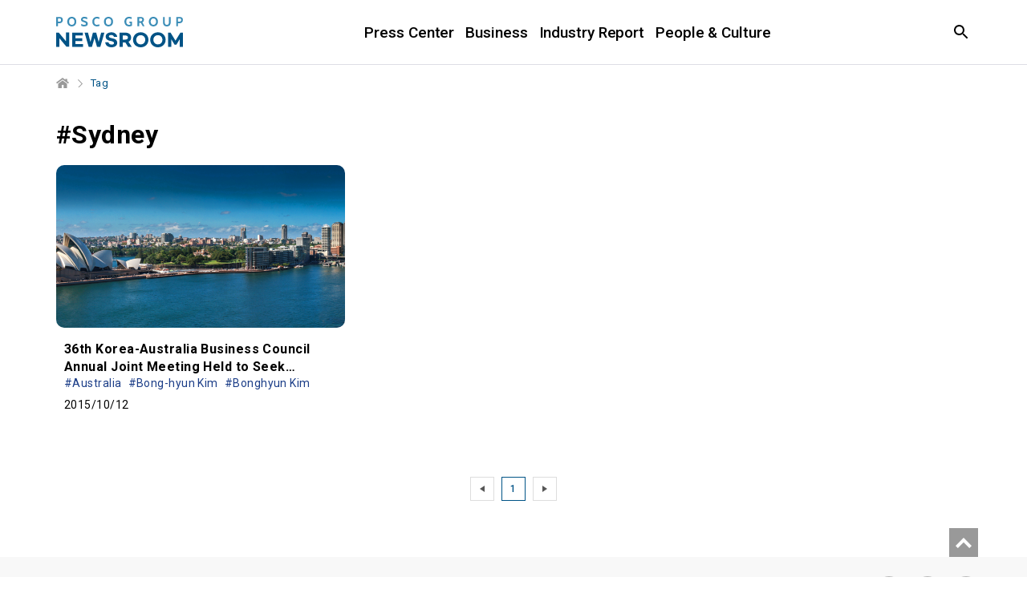

--- FILE ---
content_type: text/html; charset=UTF-8
request_url: https://newsroom.posco.com/en/tag/sydney/
body_size: 16297
content:
<!DOCTYPE html>
<html lang="en">
<head>
    <meta name="viewport" content="width=device-width, initial-scale=1.0, maximum-scale=1.0, user-scalable=no" />
    <meta http-equiv="Content-Type" content="text/html; charset=utf-8" />
    <meta http-equiv="X-UA-Compatible" content="IE=edge">
    <meta name="format-detection" content="telephone=no"/>
    <link rel="profile" href="http://gmpg.org/xfn/11">
    <link href="https://fonts.googleapis.com/css?family=Roboto:300,400,500,700" rel="stylesheet">
    <link rel="stylesheet" type="text/css" href="https://newsroom.posco.com/en/wp-content/themes/posco_newsroom/css/jquery-ui.css" />
    <link rel="stylesheet" type="text/css" href="https://newsroom.posco.com/en/wp-content/themes/posco_newsroom/css/slick.css" />
    <link rel="stylesheet" href="https://newsroom.posco.com/en/wp-content/themes/posco_newsroom/style.css?ver=1.1.6">
    <link rel="shortcut icon" type="image/x-icon" href="https://newsroom.posco.com/en/favicon.ico" />
    <title>Sydney &#8211; Official POSCO Group Newsroom</title>
<link rel='dns-prefetch' href='//s.w.org' />
<link rel="alternate" type="application/rss+xml" title="Official POSCO Group Newsroom &raquo; Sydney Tag Feed" href="https://newsroom.posco.com/en/tag/sydney/feed/" />
		<script type="text/javascript">
			window._wpemojiSettings = {"baseUrl":"https:\/\/s.w.org\/images\/core\/emoji\/11\/72x72\/","ext":".png","svgUrl":"https:\/\/s.w.org\/images\/core\/emoji\/11\/svg\/","svgExt":".svg","source":{"concatemoji":"https:\/\/newsroom.posco.com\/en\/wp-includes\/js\/wp-emoji-release.min.js?ver=4.9.28"}};
			!function(e,a,t){var n,r,o,i=a.createElement("canvas"),p=i.getContext&&i.getContext("2d");function s(e,t){var a=String.fromCharCode;p.clearRect(0,0,i.width,i.height),p.fillText(a.apply(this,e),0,0);e=i.toDataURL();return p.clearRect(0,0,i.width,i.height),p.fillText(a.apply(this,t),0,0),e===i.toDataURL()}function c(e){var t=a.createElement("script");t.src=e,t.defer=t.type="text/javascript",a.getElementsByTagName("head")[0].appendChild(t)}for(o=Array("flag","emoji"),t.supports={everything:!0,everythingExceptFlag:!0},r=0;r<o.length;r++)t.supports[o[r]]=function(e){if(!p||!p.fillText)return!1;switch(p.textBaseline="top",p.font="600 32px Arial",e){case"flag":return s([55356,56826,55356,56819],[55356,56826,8203,55356,56819])?!1:!s([55356,57332,56128,56423,56128,56418,56128,56421,56128,56430,56128,56423,56128,56447],[55356,57332,8203,56128,56423,8203,56128,56418,8203,56128,56421,8203,56128,56430,8203,56128,56423,8203,56128,56447]);case"emoji":return!s([55358,56760,9792,65039],[55358,56760,8203,9792,65039])}return!1}(o[r]),t.supports.everything=t.supports.everything&&t.supports[o[r]],"flag"!==o[r]&&(t.supports.everythingExceptFlag=t.supports.everythingExceptFlag&&t.supports[o[r]]);t.supports.everythingExceptFlag=t.supports.everythingExceptFlag&&!t.supports.flag,t.DOMReady=!1,t.readyCallback=function(){t.DOMReady=!0},t.supports.everything||(n=function(){t.readyCallback()},a.addEventListener?(a.addEventListener("DOMContentLoaded",n,!1),e.addEventListener("load",n,!1)):(e.attachEvent("onload",n),a.attachEvent("onreadystatechange",function(){"complete"===a.readyState&&t.readyCallback()})),(n=t.source||{}).concatemoji?c(n.concatemoji):n.wpemoji&&n.twemoji&&(c(n.twemoji),c(n.wpemoji)))}(window,document,window._wpemojiSettings);
		</script>
		<style type="text/css">
img.wp-smiley,
img.emoji {
	display: inline !important;
	border: none !important;
	box-shadow: none !important;
	height: 1em !important;
	width: 1em !important;
	margin: 0 .07em !important;
	vertical-align: -0.1em !important;
	background: none !important;
	padding: 0 !important;
}
</style>
<script type='text/javascript' src='https://newsroom.posco.com/en/wp-includes/js/jquery/jquery.js?ver=1.12.4'></script>
<script type='text/javascript' src='https://newsroom.posco.com/en/wp-includes/js/jquery/jquery-migrate.min.js?ver=1.4.1'></script>
<script type='text/javascript' src='https://newsroom.posco.com/en/wp-content/themes/posco_newsroom/js/jquery.dotdotdot.min.js?ver=4.9.28'></script>
<script type='text/javascript' src='https://newsroom.posco.com/en/wp-content/themes/posco_newsroom/js/placeholder.js?ver=4.9.28'></script>
<script type='text/javascript' src='https://newsroom.posco.com/en/wp-content/themes/posco_newsroom/js/slick.min.js?ver=4.9.28'></script>
<script type='text/javascript' src='https://newsroom.posco.com/en/wp-content/themes/posco_newsroom/js/custom.js?ver=4.9.28'></script>
<script type='text/javascript'>
/* <![CDATA[ */
var posco_newsletter = {"v1url":"https:\/\/newsroom.posco.com\/en\/wp-json\/btr_ajax\/v1\/newsletter","homeurl":"https:\/\/newsroom.posco.com\/en"};
/* ]]> */
</script>
<script type='text/javascript' src='https://newsroom.posco.com/en/wp-content/plugins/posco-newsletter/js/common.script.js?ver=4.9.28'></script>
<link rel='https://api.w.org/' href='https://newsroom.posco.com/en/wp-json/' />
    <meta property="og:title" content="POSCO Group Newsroom" /><meta property="og:url" content="https://newsroom.posco.com/en" /><meta property="og:description" content="Media channel" /><meta property="og:image" content="https://newsroom.posco.com/en/wp-content/themes/posco_newsroom/images/default_image.png" /><meta name="robots" content="noindex" /><!-- Global site tag (gtag.js) - Google Analytics -->
<script async src="https://www.googletagmanager.com/gtag/js?id=G-2X5SYNGCRE"></script>
<script>
    window.dataLayer = window.dataLayer || [];
    function gtag(){dataLayer.push(arguments);}
    gtag('js', new Date());

    gtag('config', 'G-2X5SYNGCRE');
</script><meta name="description" content="" /><meta name="keywords" content="" /></head>
<body>
    <a id="content_list_top"></a>
<div id="wrap">
    <header>
        <div class="inner">
                        <h1 class="logo"><a href="https://newsroom.posco.com/en"><img src="https://newsroom.posco.com/en/wp-content/themes/posco_newsroom/images/en_logo.svg" data-desktop="https://newsroom.posco.com/en/wp-content/themes/posco_newsroom/images/en_logo.svg"  data-mobile="https://newsroom.posco.com/en/wp-content/themes/posco_newsroom/images/en_logo_m.svg" alt="POSCO Newsroom" /></a></h1>
                        <a href="#" class="skip_nav">Article</a>
            <div class="header_wrap">
                <nav class="gnb">
                    <ul id="menu-main-menu" class="depth1"><li id="menu-item-14002" class="menu-item menu-item-type-taxonomy menu-item-object-category menu-item-has-children menu-item-14002"><a href="https://newsroom.posco.com/en/category/press-center/">Press Center</a>
<ul class="sub-menu">
	<li id="menu-item-14001" class="menu-item menu-item-type-taxonomy menu-item-object-category menu-item-14001"><a href="https://newsroom.posco.com/en/category/press-center/press-release/">Press Release</a></li>
	<li id="menu-item-14003" class="menu-item menu-item-type-taxonomy menu-item-object-category menu-item-14003"><a href="https://newsroom.posco.com/en/category/press-center/images/">Image Gallery</a></li>
</ul>
</li>
<li id="menu-item-18545" class="menu-item menu-item-type-taxonomy menu-item-object-category menu-item-18545"><a href="https://newsroom.posco.com/en/category/business/">Business</a></li>
<li id="menu-item-19442" class="menu-item menu-item-type-taxonomy menu-item-object-category menu-item-19442"><a href="https://newsroom.posco.com/en/category/industry-report/">Industry Report</a></li>
<li id="menu-item-18546" class="menu-item menu-item-type-taxonomy menu-item-object-category menu-item-18546"><a href="https://newsroom.posco.com/en/category/people-culture/">People &#038; Culture</a></li>
</ul>                </nav>
            </div><!--//.header_wrap-->
            <div class="util">
                <button type="button" class="btn_srch"><span class="blind">Open Search window</span></button>
                <div class="search_box">
                    <div class="inner">
                        <form method="get" id="header_searchform" name="searchform" action="https://newsroom.posco.com/en/sp/">
                            <label for="query"><span class="blind">Search in the Newsroom</span><input type="search" id="header_query" placeholder="Search" class="input_search" autocomplete="off" name="kw"/></label>
                            <button type="button" class="btn_clear"><span class="blind">Clear</span></button>
                            <button type="submit" class="btn_srch_submit"><span class="blind">Search</span></button>
                        </form>
                        <div class="recommend">
                            <span class="title">Recommended</span>
                            <ul>
                                <li><a href="https://newsroom.posco.com/en/sp/?kw=Hydrogen">Hydrogen</a></li><li><a href="https://newsroom.posco.com/en/sp/?kw=Lithium">Lithium</a></li><li><a href="https://newsroom.posco.com/en/sp/?kw=Secondary Battery">Secondary Battery</a></li><li><a href="https://newsroom.posco.com/en/sp/?kw=EV">EV</a></li><li><a href="https://newsroom.posco.com/en/sp/?kw=HyREX">HyREX</a></li><li><a href="https://newsroom.posco.com/en/sp/?kw=ESG">ESG</a></li>                            </ul>
                        </div>
                        <button type="button" class="btn_close_search"><span class="blind">Search Close</span></button>
                    </div>
                </div>
                <button type="button" class="btn_menu onlymobilebtn"><span class="blind">Menu</span></button>                
            </div>
        </div><!--//.inner-->
    </header>
  
    <!--팝업-->
    <!--검색 팝업-->
    <div class="layer layer_alert layer_agree layer_search_popup">
        <div class="pop_top">
            <p class="pop_title">Search</p>
            <button type="button" class="btn_close" onclick="NEWSROOM.closePopup(this);"><span class="blind">Layer Close</span></button><button type="button" class="btn_close" onclick="NEWSROOM.closePopup(this);"><span class="blind">Layer Close</span></button>
        </div>
        <div class="pop_wrap">
            <div class="notice_wrap">
                <span class="bg_icon"></span>
                <p class="notice">Minimum 2 characters required.</p>
            </div>
            <div class="btn_wrap">
                <button type="button" class="btn_pop_ok" onclick="NEWSROOM.closePopup(this);">Ok</button>
            </div>
        </div>
    </div><!--//.layer-->
<div id="container_wrap">
    <div id="container">
        <div class="breadcrumb">
            <ul class="clearfix">
            <li class="home"><a href="https://newsroom.posco.com/en" title="Home"><span class="blind">Home</span></a></li>
                <li class="current">Tag</li>
            </ul>
        </div>
        <div id="content" class="sub archive">
        <h2 class="page_title">#Sydney</h2>
                            <ul class="archive_list">
                                    <li>
                        <a href="https://newsroom.posco.com/en/36th-korea-australia-business-council-annual-joint-meeting-held-to-seek-solutions-for-economic-cooperation/">
                            <div class="thumb_wrap">
                                <div class="thumb" style="background-image:url(https://newsroom.posco.com/en/wp-content/uploads/2015/10/banner_1012-640x360.png);"></div>
                            </div>
                            <div class="cont_wrap">
                                <p class="title">36th Korea-Australia Business Council Annual Joint Meeting Held to Seek Solutions for Economic Cooperation</p>
                                                                    <ul class="tag">
                                                                                    <li>#Australia</li>
                                                                                    <li>#Bong-hyun Kim</li>
                                                                                    <li>#Bonghyun Kim</li>
                                                                            </ul>
                                                                <p class="meta">
                                                                        <span class="date">2015/10/12</span>
                                </p>
                            </div>
                        </a>
                    </li>
                                </ul>
            <div class="pagination">
	      <ul class="clearfix"><li class="ctrl prev"><a href="#content_list_top" class="page_prev_block"></a></li><li class="current"><a href="#">1</a></li><li class="ctrl next"><a href="#content_list_top" class="page_next_block"></a></li></ul></div>                    </div><!--//#content-->
    </div><!--//#container-->
</div><!--//#container_wrap-->

<script>
    jQuery(document).ready(function(){
        NEWSROOM.setListHeight();
    });
</script>

<footer>
        <div class="link_box">
        <div class="inner">
            <div class="sns">
                <ul>
                    <li class="home"><a href="https://www.posco-inc.com:4453/poscoinc/v4/kor/index.jsp" target="_blank"><span class="blind">POSCO HOLDINGS</span></a></li>
                    <li class="yt"><a href="https://www.youtube.com/@poscoholdingsIR" target="_blank"><span class="blind">youtube</span></a></li>
                    <li class="li"><a href="https://www.linkedin.com/company/posco/" target="_blank"><span class="blind">linkedin</span></a></li>
                </ul>
            </div>
            <div class="desc">
                <!-- <a href="https://www.posco-inc.com:4453/poscoinc/v3/eng/company/s91e1000500c.jsp" class="mobile_accessibility" title="POSCO HOLDINGS Brand Story" target="_blank"> -->
                    <span>
                    <p class="logo"><img src="https://newsroom.posco.com/en/wp-content/themes/posco_newsroom/images/posco_slogan_en.svg" data-desktop="https://newsroom.posco.com/en/wp-content/themes/posco_newsroom/images/posco_slogan_en.svg" data-mobile="https://newsroom.posco.com/en/wp-content/themes/posco_newsroom/images/posco_slogan_en.svg" alt="Creating Value for a Better World" /></p>
                    </span>
                <!-- </a> -->
            </div>
            <div class="">
                <div class="link_wrap">
                    <ul>
                        <li><a href="https://newsroom.posco.com/en/introduction/">About POSCO Group Newsroom</a></li>
                        <li><a href="https://newsroom.posco.com/en/policy/">Policy</a></li>
                        <li><a href="https://newsroom.posco.com/en/e-mail/">Email Enquiry</a></li>
                        <li><a href="https://newsroom.posco.com/kr/" target="_blank">포스코그룹 뉴스룸</a></li>
                    </ul>
                    <p class="copy">© 2026 POSCO Holdings Inc. <span class="block">All Rights Reserved.</span></p>
                </div>
            </div>
        </div>
    </div>
</footer>
<a href="#container" class="btn_top" style="display: block; position: fixed; right: 305px; bottom: 10px; top: auto;"><span class="blind">Top</span></a>
<div class="overlay"></div>
</div><!--//#wrap-->

<script type="text/javascript" src="https://newsroom.posco.com/en/wp-content/themes/posco_newsroom/js/jquery.sw2Slider.js"></script>
<!-- 공통 JS (전페이지) -->
<script type="text/javascript">
    jQuery(document).ready(function($){
        var headline_yn = "";
        if (headline_yn == "y") {
            $(".menu-headline").addClass("current-menu-ancestor");
        }

        function add_searchform_event(Prefix) {
            let target_searchform = Prefix+"_searchform";

            $(target_searchform).submit(function() {
                let target_query = $(Prefix+"_query").val();

                if ( $.trim(target_query) == "" || $.trim(target_query).length < 2 ) {
                    NEWSROOM.openPopup('.layer_search_popup', target_searchform);
                    return false;
                }
            });
        };

        add_searchform_event("#header");
        add_searchform_event("#hashtag");
    });
</script>

<script type='text/javascript' src='https://newsroom.posco.com/en/wp-includes/js/wp-embed.min.js?ver=4.9.28'></script>
</body>
</html>



--- FILE ---
content_type: text/css
request_url: https://newsroom.posco.com/en/wp-content/themes/posco_newsroom/style.css?ver=1.1.6
body_size: 112355
content:
@charset "utf-8";
@import url(css/reset.css);

/**common**/
.clearfix:after { content:""; display:block; clear:both; visibility:hidden; line-height:0; height:0; } 
.clearfix { display:block; } 
.blind { position:absolute; left:-99999px; top:-9999999px; font-size:0; } 

body { overflow-x:hidden; width:100%; } 
#wrap { overflow-x:hidden; position:relative; } 
#container_wrap { background-color:#fff; } 
#container:not(.index) { width:100%; max-width:1200px; margin:0 auto; background-color:#fff; } 
#content.sub { padding:10px 30px 64px 30px; } 
#content.single { padding:10px 120px 50px 120px; } 
@media all and (max-width:960px){
 #content.sub { padding:10px 15px 64px 15px; } 
 }
@media all and (max-width:480px){
 #content.sub { padding:0 15px 40px; } 
 }

/**input, button**/
input[type=text] { -webkit-appearance:none; -moz-appearance:none; appearance:none; width:100%; height:36px; padding:0 10px; border-radius:3px; border:1px solid #ccc; font-size:14px; color:#333; line-height:normal; box-shadow:none; background-color:#fff; } 
input[type=text]:read-only { background-color:#f8f8f8; } 
.btn_basic { display:inline-block; min-width:120px; height:36px; padding:0 20px; line-height:36px; text-align:center; border:1px solid #454545; color:#333; font-size:14px; font-weight:500; background:#fff; } 
.btn_pop_ok { display:inline-block; min-width:80px; height:36px; padding:0 20px; line-height:38px; text-align:center; border-radius:3px; color:#fff; font-size:13px; font-weight:500; background-color:#666; } 

/**checkbox**/
.sub .check label { cursor:pointer; display:inline-block; position:relative; } 
.sub .check input[type="checkbox"] { width:1px; height:1px; overflow:hidden; padding:0; margin:-1px; position:absolute; clip:rect(0,0,0,0); border:0; } 
.sub .check input[type="checkbox"] + label:before { content:""; width:18px; height:18px; background:#fff; border:1px solid #bbb; position:absolute; top:8px; left:0; } 
.sub .check input[type="checkbox"]:checked + label:before { content:""; width:18px; height:18px; border:1px solid transparent; background:url(./images/posco_sprite.png) no-repeat -40px 0; } 
@media all and (max-width:768px){
 .sub .check input[type="checkbox"]:checked + label:before { background:url(./images/posco_sprite_m.png) no-repeat -40px 0; background-size:100px auto; } 
 }

/**header**/
header { width:100%; background:transparent; border-bottom: 1px solid #DEDEE5; } 
header .inner { max-width:1200px; margin:0 auto; display: flex; height: 80px; justify-content: space-between; align-items: center; padding: 0 30px; } 
header .logo { position:relative; } 
header .logo a { display:block; width:100%; height:100%; } 
header .logo img { display:block; max-width:100%; } 
header .header_wrap { height: 100%; } 
header .util { display: flex; align-items: center; } 
header .onlymobilebtn { display:none; } 
header .gnb { height: 100%; } 
header .gnb > ul { display: flex; gap: 30px; } 
header .gnb > ul > li > a { display:block; font-weight:700; } 
header .gnb .depth1 > li { position:relative; padding: 20px 7px; }
header .gnb .depth1 > li .sub-menu-open { display: none; }  
header .gnb .depth1 > li > a { font-size:19px; color:#000; font-weight: 500; padding: 8px 0 7px; letter-spacing: -0.005em; } 
header .gnb .depth1 > li.current-menu-ancestor > a,
header .gnb .depth1 > li.current-post-ancestor > a,
header .gnb .depth1 > li.current-menu-item > a { border-bottom:1px solid #000; } 
header .gnb .depth1 > li.current .sub-menu { display:block; } 
header .gnb .sub-menu { display: none; position:absolute; top:67px; left:0; z-index:1; border-radius: 4px; border: 1px solid #DCDCDC; background: #FFF; box-shadow: 0px 0px 4px 0px rgba(0, 0, 0, 0.10); min-width: 117px; padding: 4px 0; } 
header .gnb .sub-menu li { min-width: 117px; } 
header .gnb .sub-menu li a { padding:10px 8px; font-size:14px; color:#000; white-space:nowrap; text-align: center; display: block; font-weight: 700; } 
header .gnb .sub-menu li.current a { background-color:#f1f1f1; } 
header .gnb .sub-menu li.current a:after { background-position:-20px -50px; } 
header .search_box { display: none; position:absolute; top:81px; left:0; width:100%; border-top:0; z-index:1; background: #fff; } 
header .search_box.open { display: block; border-bottom: 1px solid #DEDEE5; box-shadow: 0px 4px 10px 0px rgba(0, 0, 0, 0.08); } 
header .search_box .inner { height: auto; position: relative; padding: 48px 30px 56px; justify-content: center; flex-wrap: wrap; } 
header .search_box form { display: flex; justify-content: center; position: relative; } 
header .search_box .input_search { -webkit-appearance:none; -moz-appearance:none; appearance:none; width:676px; height:56px; padding:16px; border-radius: 2px 0px 0px 2px; border: 1px solid #ADB4B9; font-size: 18px; } 
header .search_box input::placeholder { color: #ADB4B9; font-size: 18px; } 
header .search_box input:focus { outline: 1px solid #777; border-color: transparent; } 
header .search_box .btn_clear { position: absolute; right: 128px; top: 16px; width: 24px; height: 24px; background: url(images/btn_clear.svg) no-repeat center; } 
header .search_box .btn_clear:hover { background: url(images/btn_clear_hover.svg); } 
header .search_box .btn_srch_submit { position: relative; right: 56px; width: 56px; height: 56px; background: #3C70DF; border-radius: 0px 2px 2px 0px; } 
header .search_box .btn_srch_submit:hover { background: #2155C3; } 
header .search_box .btn_srch_submit::after { content: ''; display: inline-block; width: 32px; height: 32px; background: url(images/btn_search_white.svg) no-repeat center; } 
header .btn_srch { position: relative; width: 24px; height: 24px; background: url(images/btn_search.svg) no-repeat center; } 
header .recommend { display: flex; padding-top: 24px; min-width: 732px; align-items: center; gap: 24px; } 
header .recommend.open { display:block; } 
header .recommend .title { font-size: 16px; font-weight: 700; } 
header .recommend ul { overflow-y:auto; display: flex; gap: 16px; } 
header .recommend li { background-color:#fff; cursor:pointer; } 
header .recommend li a { display:block; width:100%; height:100%; font-size: 16px; color: #000; } 
header .recommend li.current { text-decoration:underline; background-color:#f4f4f4; } 
header .recommend strong { overflow:hidden; text-overflow:ellipsis; white-space:nowrap; display:block; } 
header .skip_nav { display:none; } 
header .btn_close_search { position: absolute; right: 30px; top: 16px; width: 24px; height: 24px; background: url(images/btn_close.svg) no-repeat center; } 
input::-ms-clear,
input::-ms-reveal { display:none; width:0; height:0; } 
input::-webkit-search-decoration,
input::-webkit-search-cancel-button,
input::-webkit-search-results-button,
input::-webkit-search-results-decoration { display:none; } 
header .link_parallel_site { width: 24px; height: 24px; background: url(images/btn_language.svg) no-repeat center; } 
header .btn_menu { position: relative; } 
header .btn_menu::after { content: ''; display: inline-block; left: 0; top: 0; width: 24px; height: 24px; background: url(images/btn_menu.svg) no-repeat center; } 

@media all and (max-width:1280px) { header .header_wrap { right:30px; } 
 header .gnb .depth1 > li { padding: 20px 7px 15px; }
 }
@media all and (max-width:1200px) { header .gnb > ul { gap: 15px; }
}
@media all and (min-width:1079px) { header .gnb .depth1 > li:hover > a { border-bottom:1px solid #000; } 
 }
@media all and (max-width:1080px) { header { position:relative; z-index:150; } 
 header.on { border-bottom: none; } 
header .inner { height: 60px; } 
 header .gnb { display: none; } 
 header .logo { z-index:151; } 
 header .logo a { display:block; width:124.76px; height:30px; } 
 header .logo.on { display: none; } 
  header .gnb .depth1 > li .sub-menu-open { display: block; } 
 header .onlymobilebtn { display: block; margin-left: 16px; } 
 header .btn_menu.active:after { background:url(images/btn_close.svg) no-repeat center; } 
 header .header_wrap { position: absolute; width:100%; top:0; right:auto; left:0; } 
 header .gnb { float:none; margin:61px 0 0 0; background-color:#fff;} 
 header .gnb > ul { flex-wrap: wrap; gap: 0; display: block; } 
header .gnb.open { display:block; } 
 header .gnb .depth1 > li { width:100%; padding:0; border-bottom:1px solid #ccc; } 
 header .gnb .depth1 > li .sub-menu-open { width: 15%; height: 80px; font-size: 0; position: absolute; right: 0; top: 0; } 
 header .gnb .depth1 > li .sub-menu-open::after { content: ''; position: absolute; right: 30px; top: 50%; transform: translateY(-50%); width: 24px; height: 24px; background: url(images/btn_arrow_left.svg) no-repeat center; } 
 header .gnb .depth1 > li .sub-menu-open.on::after { top:28px; transform: translateY(0) rotateZ(-90deg); } 
 header .gnb .depth1 > li.current { border-bottom:none } 
 header .gnb .depth1 > li > a { position:relative; font-size:18px; color:#000; line-height: 64px; padding-left: 30px; } 
 header .gnb .depth1 > li.menu-item-has-children > a::after { display: none; } 
 header .gnb .depth1 > li > a:after { position:absolute; top:50%; right:30px; transform: translateY(-50%); content:""; width:24px; height:24px; background:url(images/btn_arrow_left.svg) no-repeat center; } 
 header .gnb .depth1 > li.current-menu-ancestor > a, header .gnb .depth1 > li.current-post-ancestor > a, header .gnb .depth1 > li.current-menu-item > a { border: none; } 
 header .gnb .sub-menu { position:static; width:100%; border:0; z-index:auto; padding: 0; border-top: 1px solid #ccc; } 
 header .gnb .sub-menu li { min-width:100%; width:100%; } 
 header .gnb .sub-menu li:last-child { border-bottom: none } 
 header .gnb .sub-menu li a { line-height: 64px; font-size:14px; background-color:#f1f1f1; text-align: left; padding: 0 30px; position: relative; } 
 header .gnb .sub-menu li a::after { position:absolute; top:50%; right:30px; transform: translateY(-50%); content:""; width:24px; height:24px; background:url(images/btn_arrow_left.svg) no-repeat center; } 
 header .util.on .btn_srch, header .util.on .link_parallel_site, header .util.on .btn_menu { display: none; } 
 header .search_box { top: 60px; } 
 header .search_box.open { box-shadow: none; } 
 header .search_box .inner { padding: 8px 15px; display: block; height: 100vh; } 
 header .search_box form { display: block; } 
 header .search_box .btn_srch_submit { position: absolute; right: 0; top: 0; } 
 header .search_box .btn_clear { right: 72px; } 
 header .search_box .input_search { width:100%; } 
 header .btn_close_search { left: 15px; top: -46px; text-align: left; width: 30px; height: 30px; background-image: url(images/m_btn_search_close.svg); } 
 header .recommend { padding: 24px 0 0 9px; display: block; min-width: 0; } 
 header .recommend ul { flex-wrap: wrap; gap: 16px 24px; padding-top: 16px; }
  @media all and (max-width:960px) { header .inner { padding: 0 15px; } 
 header .gnb .depth1 > li > a { padding-left: 15px; } 
 header .gnb .depth1 > li .sub-menu-open::after, header .gnb .depth1 > li > a:after, header .gnb .sub-menu li a::after
 {
 right: 15px; } 
 header .gnb .sub-menu li a { padding: 0 15px; } 
 } 
 }

/**footer**/
footer { width:100%; } 
footer .link_box { position: relative; background: #f8f8f8; } 
footer .link_box .inner { gap: 0; justify-content: space-between; align-items: center; padding: 64px 20px 32px 74px; position: relative; } 
footer .desc { display: flex; align-items: flex-end;  } 
footer .copy { width: 100%; order: 3; text-align:right;  left:0; font-size:12px;color:#666;
}
footer .sns { position:absolute; top:24px; right:20px; } 
footer .sns li { width: 32px; height: 32px; border-radius: 50%; background: #bbb url(images/icon_sns_facebook.svg) no-repeat center; margin-right: 16px; } 

footer .sns .home { background-position: center; background-image: url(images/icon_sns_home.svg); } 
footer .sns .ig { background-position: center; background-image: url(images/icon_sns_instagram.svg); } 
footer .sns .fb { background-position: center;  background: #bbb url(images/icon_sns_facebook.svg) no-repeat center; } 
footer .sns .yt { background-position: center; background-image: url(images/icon_sns_youtube.svg); } 
footer .sns .li { background-position: center; background-image: url(images/icon_sns_li.svg); } 

footer .inner { max-width:1200px; margin:0 auto; padding: 0 30px; display: flex; gap: 150px; } 
footer .logo{position: relative; transform: translateY(-10px)}
footer .logo img { display:block;  width: 360px; margin-top: -12px;} 
footer .link_wrap li { display:inline-block; margin: 0 4px; } 
footer .link_wrap li:last-child { padding-right:0; border-right:0; margin-right:0; } 
footer .link_wrap a { color:#666; font-size: 12px; position: relative; } 
footer .link_wrap li a::after { content: ''; position: absolute; right: -8px; top: 1px; width: 1px; height: 14px; background: #dadada; } 
footer .link_wrap li:last-child a:after { display: none; } 
@media all and (max-width:1080px) { footer .desc { width: 50%; } 
footer .desc br { display: none; } 
 }

@media all and (max-width:960px) { footer { text-align:center; } 
footer .box { border-top:0; z-index:auto; } 
footer .notice_newsletter { border-top:0; } 
footer .newsletter .notice_wrap { display:inline-block; width: 100%; } 
footer .notice_newsletter .notice:before { background:url(images/bg_newsletter_m.png) no-repeat 50% 50%; background-size:contain; } 
footer .sns ul,
footer .link_wrap ul { display:inline-block; } 
footer .link_wrap { float:none; padding:0; margin-bottom:10px; } 
footer .link_wrap li { margin-bottom:10px; } 
footer .link_box {
    padding-bottom: 3%;
}
footer .link_box .inner { padding: 28px 15px 32px; flex-wrap: wrap; justify-content: center; } 
footer .link_wrap { order: 1; } 
footer .sns { padding: 0; border: none; order: 2; margin-top: 22px; position: static; width: 100%; } 
footer .link_box .desc { order: 3; flex-wrap: wrap;  align-items: center; justify-content: center; padding-top: 26px; padding-bottom: 14px;} 
footer .logo { order: 2; width: 100%; transform: translateY(0) }
 footer .logo img { margin: 0 auto; } 
 footer .copy { font-size: 12px; color: #666;   text-align:center; margin-top: 5px; position: absolute; bottom: 0;} 
footer .mobile_accessibility { display: block; } 
footer .web_accessibility { display: none; } 
footer .newsletter .check label { font-size: 12px; } 
 }

@media all and (max-width:908px) { footer .newsletter.inner { flex-wrap: wrap-reverse; justify-content: center; gap: 16px; padding:16px 15px 40px; } 
footer .notice_newsletter { padding: 0; } 

 }
@media all and (max-width:768px) { footer .newsletter .btn_wrap { position: static; margin-top: 24px; } 
footer .newsletter .email_write input[type=text] { max-width: 150px; } 
footer .img_wrap { padding: 0; width: 174px; height: 119px; } 
footer .newsletter .btn_wrap { position: static; margin: 24px 0 0 0; } 
footer .newsletter .email_write #email2.on { max-width: 150px; } 
 }
@media all and (max-width:600px) { footer .notice_newsletter .m_block { display:block; } 
footer .notice_newsletter .notice:before { top:50%; width:42px; height:42px; margin-top:-21px; } 
footer .notice_newsletter .anchor_newsletter { float:none; position:absolute; top:50%; right:0; margin-top:-17px; } 
footer .link_wrap { margin-bottom:0; } 
 }


@media all and (max-width:480px) { footer .newsletter.inner { padding:16px 15px 40px; } 
 }
 @media all and (max-width:356px) { footer .newsletter .email_write #email1 { margin-bottom: 4px; } 
footer .logo img { margin: 0 auto; width:267px; } 
 }
 @media all and (max-width:280px) { footer .newsletter .email_write #email1 { margin-bottom: 4px; } 
footer .logo img { margin: 0 auto; width:200px; } 
 }

/**pagination**/
.pagination { margin-top:64px; text-align:center; } 
.pagination ul { display:inline-block; } 
.pagination li { float:left; position:relative; width:30px; height:30px; border:1px solid #ddd; margin-right:9px; } 
.pagination li:last-child { margin-right:0; } 
.pagination li.current { border-color:#005386; } 
.pagination li a { display:block; width:100%; height:100%; line-height:28px; font-size:12px; color:#565656; text-align:center; } 
.pagination li.ctrl a:after { position:absolute; top:10px; left:11px; display:block; content:""; width:6px; height:8px; background:url(images/posco_sprite.png) no-repeat 0 -40px; } 
.pagination li.ctrl.prev a:after { background-position:0 -40px; } 
.pagination li.ctrl.next a:after { background-position:-10px -40px; } 
.pagination li.current a { font-weight:500; color:#005386; } 
.pagination li:hover { border-color:#005386; } 
.pagination li:hover a { font-weight:500; color:#005386; } 
@media all and (max-width:960px){
 .pagination li.ctrl:after { background:url(images/posco_sprite_m.png) no-repeat 0 -40px; background-size:100px auto; } 
 }

/**page location bar**/
.breadcrumb.is_single { padding:30px 120px 0 120px; } 
.breadcrumb { padding: 13px 30px 0 } 
.breadcrumb li { position:relative; float:left; height:20px; padding-right:15px; margin-right:10px; font-size:13px; color:#888; line-height:20px; } 
.breadcrumb li:after { position:absolute; top:5px; right:0; display:block; content:""; width:6px; height:10px; background:url(images/posco_sprite.png) no-repeat -20px -20px; } 
.breadcrumb li.home { width:33px; } 
.breadcrumb li.home a:before { position:absolute; top:3px; display:block; content:""; width:16px; height:13px; background:url(images/posco_sprite.png) no-repeat -40px -20px; } 
.breadcrumb li.current { padding-right:0; margin-right:0; color:#005386; } 
.breadcrumb li.current:after { display:none; } 
.breadcrumb li.current a { color:#888; } 
.breadcrumb li a { display:block; width:100%; height:100%; font-size:13px; color:#666; } 
@media all and (max-width:960px){
 .breadcrumb { padding:13px 16px 0; } 
  .breadcrumb.is_single { padding:13px 16px 0; } 
}
@media (max-width: 480px){
 .breadcrumb { padding: 13px 15px 0; } 
 }


/**작성자 네임카드**/
.writer_box { display:table; width:100%; padding:20px 30px; border:1px solid #e6eef1; background-color:#f3f7fa; } 
.writer_box .profile_img { display:table-cell; width:80px; height:80px; border-radius:50%; border:1px solid #ccc; background-repeat:no-repeat; background-position:50% 50%; background-size:cover; vertical-align:middle; } 
.writer_box .writer_info { display:table-cell; padding-left:30px; vertical-align:middle; } 
.writer_box .writer_info .name { margin-right:10px; font-size:16px; font-weight:500; color:#333; line-height:20px; vertical-align:top; } 
.writer_box .writer_info .name:hover { text-decoration:underline; } 
.writer_box .writer_info .anchor_mail { font-size:14px; color:#336699; text-decoration:underline; line-height:20px; vertical-align:top; } 
.writer_box .writer_info .desc { font-size:14px; color:#666; } 

@media all and (max-width:768px){
 .writer_box { display:block; padding:16px; text-align:center; } 
 .writer_box .profile_img { display:inline-block; margin-top:0; margin-bottom:16px; } 
 .writer_box .writer_info { display:block; padding-left:0; } 
 }
@media all and (max-width:480px){
 .writer_box .profile_img { width:60px; height:60px; margin-bottom:10px; } 
 .writer_box .writer_info .name { font-size:14px; } 
 .writer_box .writer_info .anchor_mail { font-size:14px; } 
 .writer_box .writer_info .desc { font-size:12px; } 
 }

/**top버튼**/
.btn_top { position:absolute; right:0; bottom:0; display:block; width:36px; height:36px; background-color:rgba(0,0,0,.4); z-index:100; } 
.btn_top:after { position:absolute; top:12px; left:8px; display:block; content:""; width:20px; height:13px; background:url(images/posco_sprite.png) no-repeat -20px 0; } 

@media all and (max-width:960px){
 .btn_top:after { background:url(images/posco_sprite_m.png) no-repeat -20px 0; background-size:100px auto; } 
 }

/**overlay**/
.overlay { display:none; position:fixed; top:0; left:0; width:100%; height:100%; background:rgba(0,0,0,.7); z-index:101; } 
.overlay.gnb_open { display:block; } 
.overlay.layer_open { display:block; z-index:150; } 

/**팝업**/
.layer { display:none; position:absolute; left:10%; width:80%; border-radius:3px; background-color:#fff; z-index:250; } 
.layer.open { display:block; } 
.layer .pop_top { position:relative; width:100%; height:40px; padding:0 20px; border-bottom:1px solid #ccc; line-height:40px; } 
.layer .btn_close { position:absolute; top:5px; right:15px; width:30px; height:30px; } 
.layer .btn_close:after { position:absolute; top:50%; left:50%; display:block; content:""; width:18px; height:18px; margin-left:-9px; margin-top:-9px; background:url(images/posco_sprite_m.png) no-repeat 0 -80px; background-size:100px auto; } 
.layer .pop_title { font-size:16px; font-weight:500; color:#333; } 
.layer .pop_wrap { width:100%; padding:15px 20px; font-size:15px; color:#454545; } 

/**개별 팝업**/
.layer_sns { width:320px; border:1px solid #bbb; } 

@media all and (max-width:360px){
 .layer_sns { left:3%; width:94%; margin:0; } 
 .layer_sns .sns li { margin-right:10px; } 
 }

.layer_sns_m { left:50%; width:300px; margin-left:-150px; } 
.layer_sns_m .sns { text-align:center; font-size:0; } 
.layer_sns_m .sns ul { display:inline-block; } 
.layer_sns_m .url_wrap { margin-top:15px; } 

@media all and (max-width:360px){
 .layer_sns_m { left:3%; width:94%; margin:0; } 
 .layer_sns_m .sns li { margin-right:10px; } 
 }

.layer_alert { left:50%; width:480px; margin-left:-240px; } 
.layer_alert .notice_wrap { display:table; width:100%; padding-left:10px; } 
.layer_alert .bg_icon { display:table-cell; width:90px; height:90px; background-repeat:no-repeat; background-position:0 0; vertical-align:middle; } 
.layer_alert .notice { display:table-cell; min-height:140px; padding-left:30px; line-height:1.5; vertical-align:middle; } 
.layer_alert .notice .title { font-weight:500; } 
.layer_alert .notice .cont { display:block; padding-top:5px; } 
.layer_alert .block { display:block; } 
.layer_alert.layer_agree .bg_icon { background-image:url(images/pop_bg_icon01.png); } 
.layer_alert.layer_confirm .bg_icon { background-image:url(images/pop_bg_icon02.png); } 
.layer_alert .btn_wrap { width:100%; padding-top:10px; margin-top:15px; border-top:1px solid #eee; text-align:right; } 

@media all and (max-width:530px){
 .layer_alert { left:3%; width:94%; margin:0; } 
 .layer_alert .notice_wrap { display:table; width:100%; padding:0 10px; } 
 .layer_alert .bg_icon { display:block; width:70px; height:70px; margin:0 auto; background-size:contain; } 
 .layer_alert .notice { display:block; min-height:0; padding-left:0; margin-top:20px; text-align:center; } 
 .layer_alert .block_m { display:block; } 
 .layer_alert .block { display:inline; } 
 .layer_alert.layer_agree .bg_icon { background-image:url(images/pop_bg_icon01_m.png); } 
 .layer_alert.layer_confirm .bg_icon { background-image:url(images/pop_bg_icon02_m.png); } 
 .layer_alert .btn_wrap { text-align:center; } 
 }

/**페이지 상위 타이틀**/
.page_title { padding:22px 0 16px; font-size:32px; font-weight: 700; } 
.page_tit p { font-size: 20px; padding-bottom: 24px; } 
@media all and (max-width:480px){
 .page_title { font-size: 26px; padding: 32px 0 16px; } 
 .page_tit p { font-size: 14px; padding-bottom: 24px; } 
 }

/**SNS 아이콘**/
.sns li { float:left; width:32px; height:32px; margin-right:20px; background:url(images/icon_sns.png) no-repeat 0 0; } 
.sns li a { display:block; width:100%; height:100%; } 
.sns li button { display:block; width:100%; height:100%; } 
.sns li:last-child { margin-right:0; } 
.sns .home { background-position:0 0; } 
.sns .fb { background-position:-32px 0; } 
.sns .ig { background-position:-64px 0; } 
.sns .yt { background-position:-96px 0; } 
.sns .li { background-position:-128px 0; } 
.sns .url { background-position:0 -32px; } 
.sns .mail { background-position:-32px -32px; } 
.sns .ks { background-position:-64px -32px; } 
.sns .tw { background-position:-96px -32px; } 
.sns .url_wrap { position:relative; padding:0 50px 0 30px; } 
.sns .url_wrap:before { position:absolute; top:50%; left:0; display:block; content:""; width:20px; height:20px; margin-top:-10px; background:url(images/posco_sprite_m.png) no-repeat -20px -80px; background-size:100px auto; } 
.sns .btn_copy { position:absolute; top:0; right:0; width:50px; height:100%; border-radius:0 3px 3px 0; font-size:13px; color:#fff; background-color:#666; } 
.sns .copy_url { border-radius:3px 0 0 3px; border-right:0; background-color:#f8f8f8; } 

@media all and (max-width:768px){
 .sns li { width:36px; height:36px; background:url(images/icon_sns_m.png) no-repeat 0 0; background-size:180px auto; } 
 .sns .home { background-position:0 0; } 
 .sns .fb { background-position:-36px 0; } 
 .sns .ig { background-position:-72px 0; } 
 .sns .yt { background-position:-108px 0; } 
 .sns .li { background-position:-144px 0; } 
 .sns .mail { background-position:0 -36px; } 
 .sns .kt { background-position:-36px -36px; } 
 .sns .tw { background-position:-72px -36px; } 
 }

/**글 목록 (기본 글목록, 동영상 목록)**/
.archive .tag_wrap { display: flex; gap: 24px; flex-wrap: wrap; padding-bottom: 56px; } 
.archive .tag_wrap li.active { background:#2D28A9; } 
.archive .tag_wrap li.active a { color: #fff; } 
.archive .tag_wrap li { min-width: 50px; border-radius:99px; background: #E9EDF0; text-align: center; } 
.archive .tag_wrap li > a { display: block; color: #777; font-size: 14px; padding: 6px 10px; font-weight: 700; } 
.archive .archive_list { display: flex; flex-wrap: wrap; gap: 40px 30px; } 
.archive .archive_list > li { width: calc((100% - 60px) / 3); } 

@media all and (max-width:768px){
 .archive .archive_list > li { width: calc((100% - 30px) / 2); } 
 .archive .tag_wrap li > a { font-size: 12px; } 
 .archive .tag_wrap { gap: 24px 16px; padding-bottom:48px; } 
 }
@media all and (max-width:480px){
 .archive .archive_list > li { width: 100%; } 
 }

/**글 목록 없을 때**/
.archive_none { margin-top:10px; border:1px solid #ddd; text-align:center; } 
.archive_none .inner { margin:147px auto; font-size:0.888em; font-weight:500; } 
.archive_none .inner p { padding-top:47px; } 
@media all and (max-width:480px){
 .archive_none { margin-top:5px; } 
 .archive_none .inner { margin:73px auto; } 
 .archive_none .inner img { width:25.6%; min-width:82px; } 
 .archive_none .inner p { padding-top:40px; } 
 }

/**********페이지별 디자인**********/
/**PAGE INDEX**/
.index { font-size:18px; } 
.index .inner {    max-width: 1200px;
  width: 100%;
  margin: 0 auto;
  padding: 0 30px 73px;} 
.cont_wrap { display: flex; min-width: 0; padding: 16px 10px; flex-wrap: wrap; gap: 8px; } 
.cont_wrap .title { color: #000; font-size: 16px; font-weight: 700; display: -webkit-box; width: 100%; overflow: hidden; text-overflow: ellipsis; -webkit-line-clamp: 2; -webkit-box-orient: vertical; } 
.index .kv_area { position: relative; } 
.index .kv_area .carousel > ul { display: none; } 
.index .kv_area .carousel > ul.slick-slider { display: block; } 
.index .kv_area .thumb { height: 320px; max-width: 1920px; margin: 0 auto; } 
.index .kv_area .thumb img { width: 100%; height: 100%; object-fit: cover; } 
.index .slick-arrow { font-size: 0; width: 48px; height: 48px; background: url(./images/arrow_left.svg) no-repeat } 
.index .slick-arrow.next { background: url(./images/arrow_right.svg) no-repeat; } 
.index .kv_area .controller { position: absolute; bottom: 24px; left: 50%; transform: translateX(-50%); display: none; align-items: center; justify-content: center; } 
.index .kv_area .slick-dots { display: flex; } 
.index .kv_area .slick-dots button { display: block; width: 10px; height: 10px; font-size: 0; border-radius: 8px; margin-right: 8px; background: #BCBBD4; border: 1px solid #fafafa; } 
.index .kv_area .slick-active button { background: #2D28A9; } 
.index .kv_area .prev, .index .kv_area .next { display: none; } 
.index .kv_area .slick-arrow { position: absolute; top: 50%; transform: translateY(-50%); } 
.index .kv_area .slick-arrow:hover { background-image: url(images/arrow_hover.svg); } 
.index .kv_area .slick-arrow:hover.prev { transform: translateY(-50%) rotateZ(180deg) } 
.index .kv_area .slick-arrow.prev { left: 50%; margin-left: -672px; } 
.index .kv_area .slick-arrow.next { right: 50%; margin-right: -672px; } 
.index .kv_area .toggle { width: 16px; height: 16px; background: url(images/kv_area_pause.svg) no-repeat; font-size: 0; } 
.index .kv_area .toggle.on { background-image: url(images/kv_area_play.svg); } 
.index .main_contents { margin-top: 40px; } 
.index .main_contents .layout_right { width:31%; } 
.index .main_contents .layout_right section { margin:0 0 24px 0; } 
.index .section_title { font-size:1em; } 
.index .icon_anchor { position:absolute; top:3px; right:0; line-height:20px; padding-right:13px; font-size:0.722em; color:#666; } 
.index .icon_anchor:after { position:absolute; top:50%; right:0; display:block; content:""; width:8px; height:12px; margin-top:-6px; background:url(images/posco_sprite.png) no-repeat 0 -20px; } 
@media all and (max-width:1400px){
 .index .kv_area .slick-arrow.prev { left: 30px; margin-left: 0; } 
 .index .kv_area .slick-arrow.next { right: 30px; margin-right: 0; } 
 }

@media all and (max-width:1180px){
 .index { font-size:17px; } 
 }
@media all and (max-width:1100px){
 .index { font-size:16px; } 
 }
@media all and (max-width:1050px){
 .index { font-size:15px; } 
 }
@media all and (max-width:1000px){
 .index { font-size:14px; } 
 }
@media all and (max-width:960px){
 .index { font-size:20px; } 
  .index .inner { padding: 0 15px 48px; } 
 .index .icon_anchor:after { background:url(images/posco_sprite_m.png) no-repeat 0 -20px; background-size:100px auto; } 
 .index .kv_area .thumb {  height: 360px; } 
}
@media all and (max-width:820px){
 .index { font-size:18px; } 
 }
@media all and (max-width:768px){
 .index { font-size:16px; } 
 .index .icon_anchor { font-size:0.813em; } 
 }

@media all and (max-width:1024px){
 .index .main_contents { margin:16px; } 
 .index .main_contents .archive_area { width:66.5%; margin-right:2%; } 
 .index .main_contents .layout_right { width:31.5%; } 
 }
@media all and (max-width:960px){
 .index .main_contents .archive_area,
 .index .main_contents .layout_right { float:none; } 
 .index .main_contents .archive_area { width:100%; margin-right:0; } 
 .index .main_contents .layout_right { width:100%; } 
 .index .kv_area { padding:0; } 
 .index .kv_area .controller { bottom: 16px; } 
 .index .kv_area .title { height:2.8em; } 
 .index .kv_area .btn_wrap { bottom:7em; } 
 .index .kv_area a:hover .thumb { -webkit-transform: scale(1); -ms-transform: scale(1); transform: scale(1); } 
 .index .kv_area .slide_btn_wrap { display: none; } 
 }
@media all and (max-width:768px){
 .index .inner { padding: 0 15px 40px; } 
 } 
@media all and (max-width:480px){
 .index .kv_area { font-size:12px; } 
 }

/* 메인 컨텐츠 영역  */


/* .index .archive_area { position:relative; } 
.index .archive_list-top h3 a { font-size:22px; } 
.index .archive_list-top h3 a::after {display: none;} 
.index .archive_list-top { display: flex; justify-content: space-between; align-items: center; margin-top: 40px; } 
.index .archive_list-top a { color: #000; font-size: 14px; font-weight: 700; } 
.index .archive_list-top a::after { content: ''; display: inline-block; width: 16px; height: 16px; background: url(images/btn_more.svg) no-repeat; margin-left: 4px; vertical-align: -3px; } 
.index .archive_list { display: flex; gap: 24px; margin-top: 16px; flex-wrap: nowrap; } 
.index .archive_list > li { width: calc((100% - 72px)/4); } 
.index .archive_list > li a { display: block; } */
.archive_list .thumb_wrap { overflow: hidden; padding-bottom: 56.25%; position: relative; height: 0; width: 100%; } 
.archive_list .thumb { position: absolute; left: 0; top: 0; width: 100%; height: 100%; background-size: cover; background-position: center; background-repeat: no-repeat; border-radius: 10px; } 
.archive_list .cont_wrap .tag { display: flex; flex-wrap: wrap; width: 100%; } 
.archive_list .cont_wrap .tag li { margin-right: 8px; display: block; color: #1C3E88; font-size: 14px; } 
.archive_list .cont_wrap .date { color: #000; font-size: 14px; display: block; } 
.archive_list .cont_wrap .meta { display: flex; gap: 16px; margin-top: 8px; } 
.archive_list .cont_wrap .author { color: #000; font-size: 14px; display: block; position: relative; } 
.archive_list .cont_wrap .author::before { content: ''; position: absolute; right: -8px; top: 2px; width: 1px; height: 16px; background: #666; }  
.index .media_contents { background: #1B3DAB; position: relative; padding: 40px 0; } 
.index .media_contents .inner { padding: 0 30px; } 
.index .media_contents .slick-arrow { position: absolute; top: 30%; } 
.index .media_contents .slick-arrow.prev { left: 50%; margin-left: -640px; } 
.index .media_contents .slick-arrow.next { right: 50%; margin-right: -640px; } 
.index .media_contents .slide_btn_wrap .slick-arrow:hover { transform: rotateZ(180deg); background-image: url(images/arrow_hover.svg); } 
.index .media_contents .slide_btn_wrap .next:hover { transform: rotateZ(0); } 
.index .media_contents .media_slide .slick-list { margin: 0 -15px; overflow: visible; } 
.index .media_contents .media_slide .slick-slide { margin: 0 15px; opacity: 0.4; pointer-events: none; } 
.index .media_contents .media_slide .slick-slide.slick-active { margin: 0 15px; opacity: 1; pointer-events:all; } 
.index .media_contents .media_slide .thumb_wrap { overflow: hidden; padding-bottom: 47.07%; position: relative; height: 0; width: 100%; } 
.index .media_contents .media_slide .thumb { position: absolute; left: 0; top: 0; width: 100%; height: 100%; background-size: cover; background-position: center; background-repeat: no-repeat; border-radius: 10px; } 
.index .media_contents .controller { position: absolute; bottom: 24px; left: 50%; transform: translateX(-50%); align-items: center; justify-content: center; display: none; } 
.index .media_contents .dots { display: flex; } 
.index .media_contents .slick-dots { display: flex; } 
.index .media_contents .slick-dots button { display: block; width: 8px; height: 8px; font-size: 0; border-radius: 10px; margin-right: 10px; background: #8DA8E4; border: 1px solid #fafafa; } 
.index .media_contents .slick-active button { background: #fff; } 
.index .media_contents .toggle { width: 16px; height: 16px; background: url(images/media_contents_pause.svg) no-repeat center; font-size: 0; } 
.index .media_contents .toggle.on { background-image: url(images/media_contents_play.svg); } 
.index .media_contents .cont_wrap { padding: 16px 0 0; } 
.index .media_contents .sns_type { color: #CFDEFF; font-size: 12px; font-weight: 700; } 
.index .media_contents .sns_type::before { content: ''; display: inline-block; padding-right: 6px; width: 16px; height: 16px; vertical-align: -4px; background: url(images/icon_instagram.svg) no-repeat; } 
.index .media_contents .sns_type.youtube::before { background-image: url(images/icon_youtube.svg); } 
.index .media_contents .title { color: #fff; } 
.banner_area img { max-width: 100%; max-height: 100%; } 




#archive_area .archive_area {
 
  width: 100%;
}
#archive_area a{
  color: #000;
  
}
#archive_area .archive_area_inner {
  display: flex;
  padding-top: 38px;
  width: 100%;
  justify-content: space-between;
  gap: 30px;
}

#archive_area .go_to_container{ 
  margin-top: 58px;
}
#archive_area .content_box {
  display: flex;
  flex-direction: column;
}

#archive_area .recommend_list {
  display: flex;
  flex-direction: column;
  gap: 20px;
  margin-top: 16px;
  padding: 0;
}
#archive_area .recommend_content {
  display: flex;
}
#archive_area .recommend_content img {
  max-width: 144px;  
  min-width: 130px;
  width: 100%;       
  height: auto;     
  aspect-ratio: 16 / 9; 
  object-fit: cover; 
  border-radius: 6px;
}

#archive_area .recommend_text_box {
  display: flex;
  flex-direction: column;
  justify-content: space-between;
  margin-left: 16px;
  max-width: 203px;
}
#archive_area .recommend_title {
  font-size: 14px;
  font-weight: 700;
  line-height: 150%;
  letter-spacing: -0.14px;
  overflow: hidden;
  text-overflow: ellipsis;
  -webkit-line-clamp: 2;
  -webkit-box-orient: vertical;
  display: -webkit-box;
}
#archive_area .recommend_date {
  color: #000;

  font-size: 14px;
  font-style: normal;
  font-weight: 400;
  line-height: 20px;
}

.recommend_goto_container{
  display: flex
;
width: 31%;
    flex-direction: column;
    justify-content: space-between;
}

/* 그룹사 바로가기 */
#archive_area .group_box {
  
background-color: #BCBBD426;
  margin-top: 16px;
  display: flex;
  padding: 16px;
  justify-content: space-between;
  gap: 16px;
  border-radius: 6px;
  min-width: 294px;
}
#archive_area .group_select {
  width: 100%;
  position: relative;
  text-align: left;
 background-color: #FFF;
 
}
#archive_area .group_select a {
  font-size: 14px;
 
}

#archive_area .posco_holding_a {
  background-image: url('images/holding_logo.png');
  width: 60px;
  background-size: contain;  
  background-repeat: no-repeat;  
  background-position: center;  
}


#archive_area .go_to_btn{
display: flex;
width: 100%;
justify-content: space-between;
align-items: center;
}

#archive_area .go_to_btn_icon {
  
  background-image: url('images/go_to_icon.png');
  height: 24px;
  width: 24px;
  background-size: contain;  
  background-repeat: no-repeat;  
  background-position: center;  
  transition: transform 0.3s ease;
}


#archive_area .group_select.active .go_to_btn_icon{
  transform: rotate(180deg);
}

#archive_area .group_select .group_btn {
  display: flex;
  align-items: center;
  justify-content: space-between;
  width: 100%;
  height: 47px;
  padding: 0 18px;
  font-size: 16px;
  color: #000000;
  background-color: transparent;
  box-sizing: border-box;
  border: 1px #ddd solid;
  text-decoration-line: none;
  border-radius: 2px;
}

#archive_area .group_select > ul {
  position: absolute;
  list-style: none;
  bottom: 100%;
  left: 0;
  width: 100%;
  background-color: #fff;
  z-index: 112;
  overflow-y: auto;
  height: 200px;
  border: 1px solid #ccc;
  padding: 18px;
  visibility: hidden;
  box-sizing: border-box;
}

#archive_area .group_select .sub-menu {
  list-style: none;
}

#archive_area .group_select > ul > li .sector {
  font-size: 1em;
  color: #005c9c;
  margin: 10px 0;
  font-weight: 600;
}
#archive_area .group_select > ul > li a {
  font-size: 0.88em;
  color: #000;
  text-decoration-line: none;
}

#archive_area .group_select.active > ul {
  visibility: visible;
  height: 40vh;
  -webkit-transition: height 0.35s ease;
  transition: height 0.35s ease;
}

#archive_area .group_select > ul > li > ul > li + li {
  margin-top: 5px;
}


/* 컨텐츠 영역 */

#archive_area .content_container {
  display: grid;
  grid-template-columns: repeat(2, 1fr);
  grid-template-rows: repeat(2, auto);
  row-gap: 15px;
  column-gap: 30px;

}
#archive_area .content_container > :nth-child(n+3):nth-child(-n+4) {
  display: flex;
  flex-direction: column;
  height: 100%;
  min-height: 348.55px;
  /* justify-content: end; */
}

#archive_area .archive_list_top p a { font-size:20px; } 
#archive_area .archive_list_top p a::after {display: none;} 
#archive_area .archive_list_top { display: flex; justify-content: space-between; align-items: center;  } 
#archive_area .archive_list_top a { color: #000; font-size: 14px; font-weight: 600; } 
#archive_area .archive_list_top a::after { content: ''; display: inline-block; width: 16px; height: 16px; background: url(images/btn_more.svg) no-repeat; margin-left: 4px; vertical-align: -3px; } 
#archive_area .recommend_box_title,.go_to_title {
 
  font-size: 20px;
  font-weight: 600;
  line-height: 140%;
}


#archive_area .archive_list_top a:hover { color: #3C70DF; } 
#archive_area .archive_list_top h3 a:hover { color: #3C70DF; } 

#archive_area .archive_list_box {
  display: grid;
  grid-template-columns: repeat(2, 1fr); 
  grid-template-rows: repeat(2, auto);  
 gap: 24px;
 margin-top: 16px;
}

.business_containe,.industry_report_containe{
  min-height: 444px;
  }

.business_containe,.press_center_containe,
.people_culture_containe,.industry_report_containe{
  max-width: 360px;
}

#archive_area .archive_content {
  display: flex;
  flex-direction: column;
  height: 100%;
  height: 187.22px;
}



#archive_area .archive_content:hover  {
  background-color: #3C70DF;
  border-radius: 6px;
}
#archive_area .archive_content:hover img {  
  background-color: #3C70DF;  
  border-bottom-left-radius: 0px;  
  border-bottom-right-radius: 0px;  
}
#archive_area .archive_content:hover .archive_text_box {
  color: #FFF;
}
#archive_area .archive_content:hover .archive_date {
  color: #FFF;
}

#archive_area .archive_content img {
  max-width: 170px;  
  width: 100%;       
  height: auto;     
  aspect-ratio: 16 / 9; 
  object-fit: cover; 
  border-radius: 6px;
  min-width:142px ;
}

#archive_area .archive_text_box {
  display: flex;
  flex-direction: column;
  height: 100%;
  justify-content: space-between;
  gap: 6px;
max-width: 170px;
padding: 10px 8px; 
}
#archive_area .archive_title {
  font-size: 14px;
  font-weight: 600;
  line-height: 150%;
  letter-spacing: -0.14px;
  width: 100%;
    overflow: hidden;
    text-overflow: ellipsis;
    -webkit-line-clamp: 2;
    -webkit-box-orient: vertical;
    display: -webkit-box;
    word-break: break-word;
}
#archive_area .archive_date { 
  color: #000;

  
  font-size: 13px;
  font-style: normal;
  font-weight: 400;
  line-height: 20px;
  margin-bottom: 5px;

}

#archive_area .archive_list_box_line {
  display: grid;
  grid-template-columns: repeat(2, 1fr); /* 첫 줄 2개 */
  grid-template-rows: auto auto; /* 두 줄 */
  gap: 24px;
  margin-top: 16px;
}

#archive_area .archive_list_box_line > *:nth-child(3) {
  grid-column: span 2; /* 두 번째 줄의 첫 번째 요소가 전체 너비 차지 */
}

#archive_area .archive_line_title{
  font-size: 14px;
  font-weight: 600;
  line-height: 150%;
  letter-spacing: -0.14px;
  width: 100%;
  padding: 12px 4px;
  border-top: #DCDCDC solid 1px;
}

#archive_area .line_bottom{
  border-bottom: #DCDCDC solid 1px;
}

#archive_area .archive_line_text{
  
overflow: hidden;
  text-overflow: ellipsis;
  -webkit-line-clamp: 1;
  -webkit-box-orient: vertical;
  display: -webkit-box;

}

@media all and (max-width:1024px) { 
  #archive_area .archive_area_inner {
 
    gap: 16px;
}
#archive_area .recommend_list {
 
  gap: 10px;

}
  #archive_area .content_container {

    row-gap: 15px;
    column-gap: 16px;
}
#archive_area .archive_content {

  height: 170.56px;
}
#archive_area .archive_list_box,
#archive_area .archive_list_box_line 
{
  gap: 12px;
}
.business_containe,.industry_report_containe{
  min-height: 404px;
  }
#archive_area .recommend_content img { 
  min-width: 124px;
}

#archive_area .content_container > :nth-child(n+3):nth-child(-n+4) {
  min-height: 312.81px;

}
#archive_area .recommend_date, #archive_area .recommend_title, 
#archive_area .archive_title, #archive_area .archive_date,
#archive_area .archive_line_title
{
  font-size: 12px;
}

#archive_area .go_to_container {
  margin-top: 30px;
}
#archive_area .recommend_text_box {
  margin-left: 12px;
}
#archive_area .group_box {
  min-width: 280px;
}
} 

@media all and (max-width:940px){

  #archive_area .archive_area_inner {
   flex-direction: column;
   gap: 36px;
}
#archive_area .content_container {
  display: flex
  ;
      flex-direction: column;
      gap: 36px;
}
#archive_area .archive_content {

  height: 100%;
}

.business_containe,.industry_report_containe{
min-height: 0px;
}
#archive_area .content_container > :nth-child(n+3):nth-child(-n+4) {
 
  min-height: 0;
}
#archive_area .recommend_goto_container{

  width: 100%;
      
  }

.business_containe, .press_center_containe, .people_culture_containe, .industry_report_containe {
  max-width: none;
}
#archive_area .archive_content img {
  min-width:0;
  max-width: none;
}
#archive_area .archive_text_box {
  max-width: none;
}
#archive_area .recommend_title, 
#archive_area .archive_title, 
#archive_area .archive_line_title
{
  font-size: 14px;
}

#archive_area .recommend_date, #archive_area .archive_date{
  font-size: 13px;
}

#archive_area .group_box {
   min-width: 240px;
   margin-top: 12px;
}
#archive_area .archive_list_top p a {
  font-size: 18px;
}
#archive_area .recommend_box_title, .go_to_title {
  font-size: 18px;
}
#archive_area .go_to_container {
  margin-top: 37px;
}
#archive_area .recommend_img{
  width: 45%;
}
#archive_area .recommend_content img {
  max-width: none;
  min-width: 0;
}
#archive_area .recommend_text_box {
  max-width: none;
  width: 55%;
}
}




/* hover style */
@media all and (min-width:960px) { 
header .recommend li:hover { text-decoration:underline } 
header .btn_srch:hover { background-image: url(images/btn_search_hover.svg); } 
header .link_parallel_site:hover { background-image: url(images/btn_language_hover.svg); } 
.index .archive_list-top a:hover { color: #3C70DF; } 
.index .archive_list-top h3 a:hover { color: #3C70DF } 
.archive_list > li:hover .thumb { border-radius: 10px 10px 0 0; } 
/* .archive_list > li:hover .cont_wrap { background: #3C70DF; border-radius: 0 0 10px 10px; } 
.archive_list > li:hover .cont_wrap .title { color: #FFF; } 
.archive_list > li:hover .cont_wrap .tag li { color: #CFDEFF; } 
.archive_list > li:hover .cont_wrap .date { color: #FFF; } 
.archive_list > li:hover .cont_wrap .author { color: #FFF; } 
.archive_list > li:hover .cont_wrap .author::before { background-color: #fff;} */
.custom_select .option_list ul li button:hover { background-color:#f4f4f4; } 
.custom_select .option_list ul li:first-child button:hover { background:#fff url(images/blet_arrow_on.png) no-repeat 100% 50%; color:#bdbdbd; } 
.index .media_contents .media_slide .slick-slide:hover .title { text-decoration: underline; } 
footer .link_wrap li:hover a { text-decoration: underline; } 
 footer .newsletter .btn_basic:hover { background: #17137A; } 
 footer .sns li:hover { background-color: #909090; } 
 footer .newsletter .custom_select .option_list ul li button:hover,
 footer .newsletter .custom_select .option_list ul li:first-child button:hover { background: #F1F1F1; } 
 }

 @media all and (max-width:1320px){
 .media_slide.inner { max-width: 1000px; } 
 .index .media_contents .slick-arrow.prev { margin-left: -545px; } 
.index .media_contents .slick-arrow.next { margin-right: -545px; } 
 }
 @media all and (max-width:1200px){
 .media_slide.inner { max-width: 900px; } 
 .index .media_contents .slick-arrow.prev { margin-left: -490px; } 
.index .media_contents .slick-arrow.next { margin-right: -490px; } 
 }
 @media all and (max-width:1000px){
 .media_slide.inner { max-width: 800px; } 
 .index .media_contents .slick-arrow.prev { margin-left: -440px; } 
.index .media_contents .slick-arrow.next { margin-right: -440px; } 
 }
 
 @media all and (max-width:960px){
 .index .archive_list-top { margin-top: 32px; } 
 .index .archive_list { flex-wrap: wrap; } 
 .index .archive_list > li { width: calc((100% - 24px) / 2); } 
 .cont_wrap { padding: 16px 0 0; } 
 .media_slide.inner { max-width: 660px; } 
 .index .archive_list-top h3 a { font-size:20px; } 
 .banner_area { display: none; } 
 .index .media_contents .slick-arrow.prev { margin-left: -370px; } 
.index .media_contents .slick-arrow.next { margin-right: -370px; } 
 }

 @media all and (max-width:799px){
 .index .media_contents .slide_btn_wrap { display: none; } 
 .index .media_contents .controller { display: flex; } 
 .index .media_contents .cont_wrap { padding: 16px 0; } 
 }

 @media all and (max-width:767px){
 .index .archive_list { gap: 32px; } 
 .index .archive_list > li { width:100%; } 
 .index .media_contents { padding: 24px 0 40px; } 
 .index .media_contents .inner { padding: 0 15px; } 
 .index .media_contents .media_slide .slick-slide { opacity: 1; } 
 }


/**PAGE SINGLE**/
.single .post_detail .post_title { margin-bottom:30px; font-size:30px; line-height:1.6; } 
.single .post_detail .info { position:relative; padding-bottom:10px; border-bottom:1px solid #ccc; } 
.single .post_detail .meta { font-size:15px; color:#666; } 
.single .post_detail .author { padding-right:8px; border-right:1px solid #d5d5d5; margin-right:8px; font-size:15px; font-weight:500; color:#666; vertical-align:middle; } 
.single .post_detail .sns { position:absolute; right:0; bottom:10px; } 
.single .post_detail .sns li { width:24px; height:24px; margin-right:12px; background-size:120px auto; } 
.single .post_detail .sns li:last-child { margin-right:0; } 
.single .post_detail .sns .fb { background-position:-24px 0; } 
.single .post_detail .sns .ig { background-position:-48px 0; } 
.single .post_detail .sns .yt { background-position:-72px 0; } 
.single .post_detail .sns .li { background-position:-96px 0; } 
.single .post_detail .sns .url { background-position:0 -24px; } 
.single .post_detail .sns .mail { background-position:-24px -24px; } 
.single .post_detail .sns .ks { background-position:-48px -24px; } 
.single .post_detail .sns .tw { background-position:-72px -24px; } 
.single .post_detail .sns .btn_layer { display:none; } 
.single .post_content { padding:20px 0; font-size:17px; color:#454545; line-height:1.8; } 
.single .post_content:before,
.single .post_content:after { content:""; display:table; } 
.single .post_content:after { clear:both; } 
.single .post_content div { margin:0.7em 0 1.6em 0; } 
.single .post_content p { margin:0.7em 0 1.6em 0; } 
.single .post_content ul { margin:0.7em 0 1.6em 0; } 
.single .post_content h1, .single .post_content h2, .single .post_content h3, .single .post_content h4, .single .post_content h5, .single .post_content h6 { clear:both; color:#454545; font-weight:500; line-height:1.5; margin:0.4em 0 0.5em 0; } 
.single .post_content h2 { font-size:20px; } 
.single .post_content h3 { font-size:19px; } 
.single .post_content h4 { font-size:18px; } 
.single .post_content h5 { font-size:17px; } 
.single .post_content h6 { font-size:17px; } 
.single .post_content video { width:100%; height:auto; } 
.single .post_content img { -ms-interpolation-mode: bicubic; border: 0; height: auto; max-width: 100%; vertical-align: middle; } 
.single .post_content .alignright { display:inline; float:right; } 
.single .post_content .alignleft { display:inline; float:left; } 
.single .post_content .aligncenter { display:block; margin-right:auto; margin-left:auto; } 
.single .post_content .alignone { display:block; margin-right:auto; margin-left:auto; } 
.single .post_content .wp-caption { margin-bottom:1.6em; max-width:100%; } 
.single .post_content blockquote.alignleft,
.single .post_content .wp-caption.alignleft,
.single .post_content img.alignleft { margin: 0.4em 1.6em 1.6em 0; } 
.single .post_content blockquote.alignright,
.single .post_content .wp-caption.alignright,
.single .post_content img.alignright { margin: 0.4em 0 1.6em 1.6em; } 
.single .post_content blockquote.aligncenter,
.single .post_content .wp-caption.aligncenter,
.single .post_content img.aligncenter { clear: both; margin-top:0.4em; margin-bottom:1.6em; } 
.single .post_content .wp-caption.alignleft,
.single .post_content .wp-caption.alignright,
.single .post_content .wp-caption.aligncenter { margin-bottom: 1.2em; } 
.single .post_content .wp-caption img[class*="wp-image-"] { display:block; margin:0; } 
.single .post_content .full_size_img { width:100%; height:auto; } 
.single .post_content .video_wrap { position:relative; width:100%; height:0; padding-bottom:56.25%; margin-bottom:1.2em; } 
.single .post_content .video_wrap iframe { position:absolute; top:0; left:0; display:block; width:100%; height:100%; border:0; } 
/*.single .post_content .wp-caption { max-width:100% !important; width:100%; height:auto; } */
.single .post_content .o_title { position:relative; padding-bottom:10px; font-weight:500; } 
.single .post_content .o_title:before { position:absolute; bottom:0; left:0; display:block; content:""; width:100%; height:2px; background-color:#b4b4b0; } 
.single .post_content .o_title:after { position:absolute; bottom:0; left:0; display:block; content:""; width:155px; height:2px; background-color:#2b36e2; } 
.single .post_content .o_remarks { padding-top:1.6em; border-top:1px solid #bbb; color:#454545; font-weight:500; text-align:center; } 
.single .post_content .o_imgset { text-align:center; margin:0.7em 0 1.6em 0; } 
.single .post_content .o_imgset figure { display:inline; width:auto; } 
.single .post_content .o_imgset figcaption { width:960px; padding-top:3px; margin:0 auto; font-size:14px; font-weight:500; color:#999; text-align:left; } 
.single .post_content .o_imgset figcaption a,
.single .post_content .o_imgset figcaption * { font-size:14px; } 
.single .post_content .wp-caption .wp-caption-text { padding-top:3px; margin:0; font-size:14px; font-weight:500; color:#999; text-align:left; } 
.single .post_content div.single-gallery { margin:30px 0 50px; } 
.single .post_content .single-gallery div { margin:0; } 

.single .kit { padding-top:20px; border-top:1px solid #bbb; } 
.single .tag { padding:10px 0; margin-bottom:20px; } 
.single .tag li { float:left; margin-right:20px; } 
.single .tag li a { font-size:17px; color:#333; } 
.single .tag li a:before { display:inline; content:"#"; } 
.single .tag li a:hover { font-weight:500; color:#165f8e; text-decoration:underline; } 

@media all and (max-width:960px){
 .single .post_detail .post_title { font-size:27px; } 
 .single .post_content { font-size:15px; } 
 .single .tag li a { font-size:15px; } 
 }
@media all and (max-width:768px){
 #content.single { padding:16px; } 
 .single .post_detail .post_title { font-size:25px; margin-bottom:15px; } 
 .single .post_detail .sns .btn_layer { display:block; width:28px; height:28px; background:url(images/icon_sns_m.png) no-repeat -108px -36px; background-size:180px auto; } 
 .single .post_detail .sns ul { display:none; } 
 }
@media all and (max-width:480px){
 .single .post_detail .meta { font-size:14px; } 
 .single .post_detail .post_title { font-size:20px; } 
 .single .post_content { padding:10px 0; font-size:14px; } 
 .single .kit { padding-top:10px; } 
 .single .tag li { margin-right:10px; } 
 .single .tag li a { font-size:14px; } 
 .single .writer_info .name { font-size:14px; } 
 .single .writer_info .anchor_mail { font-size:14px; } 
 .single .writer_info .desc { font-size:12px; } 
 .single .post_content h2 { font-size:18px; } 
 .single .post_content h3 { font-size:17px; } 
 .single .post_content h4 { font-size:16px; } 
 .single .post_content h5 { font-size:15px; } 
 .single .post_content h6 { font-size:14px; } 
 .single .post_content .o_imgset figcaption,
 .single .post_content .o_imgset figcaption a,
 .single .post_content .o_imgset figcaption * { font-size:12px; } 
 .single .post_content .wp-caption .wp-caption-text { font-size:12px; } 
 .single .post_content div.single-gallery { margin:15px 0 40px; } 
 }

.related_post { font-size:1em; } 
.related_post { padding:30px; border-top:1px solid #ddd; } 
.related_post .section_title { font-size:20px; font-weight:500; color:#333; margin-bottom:15px; } 
.related_post ul { margin-right:-30px; } 
.related_post li { float:left; width:33.3333%; padding-right:30px; } 
.related_post li .thumb_wrap { overflow:hidden; position:absolute; top:0; left:0; width:120px; height:100%; } 
.related_post li .thumb { width:100%; height:100%; background-repeat:no-repeat; background-position:50% 50%; background-size:cover; transition: transform 0.5s ease-out; -moz-transition: transform 0.5s ease-out; -ms-transition: transform 0.5s ease-out; -o-transition: transform 0.5s ease-out; -webkit-transition: transform 0.5s ease-out; } 
.related_post li .cont_wrap { display: block; padding: 0; } 
.related_post li a { position:relative; display:block; width:100%; height:100%; min-height:120px; padding:10px 10px 10px 130px; font-size:14px; color:#333; background-color:#f4f4f4; } 
.related_post a:hover .thumb { -webkit-transform: scale(1.05); -ms-transform: scale(1.05); transform: scale(1.05); } 
.related_post .title { overflow:hidden; height:2.8em; margin-bottom:12px; line-height:1.4em; } 
.related_post a:hover .title { text-decoration:underline; } 
.related_post .category { display:inline-block; padding:3px 5px; margin-bottom:10px; font-size:13px; font-weight:500; color:#fff; line-height:18px; background-color:#6e7579; } 
.related_post .meta { font-size:12px; color:#666; } 
.related_post .author { padding-right:8px; border-right:1px solid #d3d3d3; margin-right:8px; font-weight:500; color:#666; } 

@media all and (max-width:960px){
 .related_post { padding:16px; } 
 .related_post ul { margin-right:-16px; } 
 .related_post li { float:left; width:33.3333%; padding-right:16px; } 
 }
@media all and (max-width:850px){
 .related_post li .thumb_wrap { width:100px; } 
 .related_post li a { padding-left:110px; } 
 }
@media all and (max-width:768px){
 .related_post .section_title { font-size:18px; } 
 .related_post ul { margin-right:0; } 
 .related_post li { width:100%; padding-right:0; margin-bottom:8px; } 
 .related_post li .thumb_wrap { width:120px; } 
 .related_post li a { padding-left:130px; } 
 }

/**PAGE SINGLE_IMAGE, SINGLE_VIDEO 공통**/
.post_multimedia .post_title { margin-top:26px; margin-bottom:16px; font-size:24px; line-height:1.6; } 
.post_multimedia .post_content { padding:0; font-size:17px; color:#454545; line-height:1.8; } 
.post_multimedia .post_content img { max-width:100%; margin:0 auto; } 
.post_multimedia .meta { padding-bottom:20px; border-bottom:1px solid #ededed; position:relative; } 
.post_multimedia .date { font-size:15px; color:#666; display:block; } 
.post_multimedia .description { padding:20px 0; border-bottom:1px solid #bbb; font-size:17px; color:#454545; line-height:1.8; } 
.post_multimedia .btn_wrap { padding:20px 0; text-align:right; } 
.post_multimedia .btn_wrap .btn_go_list { min-width:100px; } 
.post_multimedia .btn_down { width:36px; height:36px; position:absolute; right:0; bottom:10px; background:url(images/icon_sns.png) no-repeat 0 -64px; } 

@media all and (max-width:960px){
 .post_multimedia .post_title { font-size:22px; } 
 .post_multimedia .post_content { font-size:15px; } 
 .post_multimedia .description { font-size:15px; } 
 }
@media all and (max-width:768px){
 .post_multimedia .post_title { font-size:20px; } 
 .post_multimedia .meta { padding-bottom:10px; } 
 .post_multimedia .btn_wrap { text-align:center; } 
 .post_multimedia .btn_down { bottom:5px; width:32px; height:32px; background:url(images/icon_sns_m.png) no-repeat 0 -72px; background-size:180px auto; } 
 }
@media all and (max-width:480px){
 .post_multimedia .post_title { margin:10px 0 15px; font-size:18px; } 
 .post_multimedia .post_content { font-size:14px; } 
 .post_multimedia .description { padding:10px 0; font-size:14px; } 
 }

/**PAGE ARCHIVE_IMAGE**/
.justified-gallery > a { overflow:hidden; } 
.justified-gallery > a > .cover { position:absolute; top:0; left:0; width:100%; height:100%; background:url(images/bg_list.png) repeat-x 0 0; background-size:auto 100%; font-size:14px; font-weight:500; } 
.justified-gallery > a > .cover > p.caption_title { display:none; position:absolute; bottom:0; left:0; width:100%; color:#ffffff; font-size:14px; padding:12px 10px; overflow:hidden; text-overflow:ellipsis; white-space:nowrap; } 
.justified-gallery > a:hover > .cover > p.caption_title { display:block; } 
.justified-gallery > a:focus > .cover > p.caption_title { display:block; } 

@media all and (max-width:768px){
 .justified-gallery > a > .cover > p.caption_title { display:block; font-size:16px; } 
 }

/**PAGE ARCHIVE_VIDEO**/
.archive.video .icon_play { position:absolute; top:38.18%; left:43.335%; width:13.33%; height:23.64%; background:url(images/icon_video.png) no-repeat left top; background-size:contain; } 

/**PAGE ARCHIVE_AUTHOR**/
.archive.author .text_date { margin-left:5px; font-size:12px; color:#666; } 

/**PAGE SEARCH, ARCHIVE_AUTHOR**/
h3.archive_title { font-size:18px; margin:10px 0; } 
.result_board h4.result_text { font-size:24px; margin-top:15px; padding:20px 0; } 
.result_board h4 span.search_text { color:#005386; } 
@media all and (max-width:768px){
 .result_board h4.result_text { padding:10px 0; font-size:18px; } 
 }

/**PAGE_SEARCH**/
/* result_block 검색결과가 있을 때*/
.result_board .result_block ul.item { font-size:16px; border-top:1px solid #005386; } 
.result_board .result_block ul.item li { border-bottom:1px solid #ccc; font-size:1em; padding:20px 0; } 
.result_board .result_block ul.item li:nth-child(1) { border-top:0 } 
.result_board .result_block ul.item li:last-child { margin-bottom:0; } 
.result_board .result_block ul.item li .title { font-size:1em; color:#333333; font-weight:500; font-weight:bold; line-height:1.8em; height:1.8em; } 
.result_board .result_block ul.item li .text { height:3.6em; line-height:1.8em; font-size:0.875em; color:#666; margin:11px 0 30px; overflow:hidden; } 
.result_board .result_block ul.item li .type { background:#6e7579; color:#fff; padding:4px 9px; font-size:0.875em; font-weight:500; } 
.result_board .result_block ul.item li .right { display:inline-block; color:#666; } 
.result_board .result_block ul.item li .right span { padding:0 10px; font-size:0.875em; } 
.result_board .result_block ul.item li .right .user { font-weight:500; border-right:1px solid #dadada; } 
.result_board .result_block ul.item li .right .text_date { padding-right:0; } 
.result_board .result_block ul.item li:hover .title { text-decoration:underline; } 
.result_board .result_block ul.item li a { display:block; position:relative; height:135px; width:100%; padding-right:0; } 
.result_board .result_block ul.item li .desc { display:table-cell; padding-right:310px; } 
.result_board .result_block ul.item li .thumb_wrap { position:absolute; top:0; right:0; width:240px; height:100%; } 
.result_board .result_block ul.item li .thumb_wrap .thumb { display:inline-block; vertical-align: middle; overflow: hidden; width:100%; height:100%; background-size:cover; background-repeat:no-repeat; background-position:center; } 

@media all and (max-width:768px){
 .result_board .result_block ul.item li { padding:10px 0 15px; } 
 .result_board .result_block ul.item li .text { display:none; } 
 .result_board .result_block ul.item li .type { font-size:0.75em; padding:4px 6px; } 
 .result_board .result_block ul.item li .right span { font-size:0.75em; } 
 .result_board .result_block ul.item li .info { padding:10px 0 15px; } 
 .result_board .result_block ul.item li .thumb_wrap { padding-top:56.31%; } 
 .result_board .result_block ul.item li a { padding-right:0; height:auto; } 
 .result_board .result_block ul.item li .desc { display:block; padding-right:0; } 
 .result_board .result_block ul.item li .thumb_wrap { position:relative; width:100%; height:0; padding-top:56.03%; } 
 .result_board .result_block ul.item li .thumb_wrap .thumb { position:absolute; top:0; left:0; width:100%; height:100%; } 
 }
@media all and (max-width:480px){
 .result_board .result_block ul.item li .title { padding:0; font-size:16px; } 
 }
@media all and (max-width:320px){
 .result_board .result_block ul.item li .right span { padding:0 5px; } 
 }

/* result_none 검색결과가 없을 때*/
.result_none { text-align:center; padding:40px 0; border-top:1px solid #005386; border-bottom:1px solid #bbbbbb; font-size:14px; letter-spacing:0.001em; line-height:1.7; } 
.result_none p.impact { font-weight:500; font-size:1.142em; margin:42px 0 22px; } 

@media all and (max-width:600px){
 .result_none .desc img { width:21%; min-width:75px; } 
 .result_none p.impact { margin-top:30px; } 
 }

@media all and (max-width:340px){
 .result_none { font-size:13px; } 
 }

/* srch_wrap 검색 레이아웃 */
.srch_wrap .wrapper { width:100%; background:#f3f7fa; border:1px solid #e6eef1; } 
.srch_wrap .list_title { position:absolute; top:0; left:0; line-height:36px; color:#666; font-weight:bold; text-align:right; padding-right:8px; } 
.custom_select { position:relative; } 
.custom_select .option_select { position:relative; font-size:0; letter-spacing:0; display:block; } 
.custom_select .option_list .select_btn { width:100%; height:36px; color:#333333; font-weight:400; text-align:left; padding:0 25px 0 10px; box-sizing:border-box; border:1px solid #cdcdcd; border-radius:1px; font-size:14px; background:#fff url(images/blet_arrow.png) no-repeat 100% 50%; white-space:nowrap; text-overflow:ellipsis; overflow:hidden; } 
.custom_select .option_list.on .select_btn { background-image:url(images/blet_arrow_on.png) } 
.custom_select .option_list { position:relative; display:inline-block; font-size:14px; vertical-align:top; letter-spacing:0.025em; } 
.custom_select .option_list.on { z-index:102; } 
.custom_select .option_list ul { display:none; position:absolute; width:100%; min-height:180px; top:1px; left:0; z-index:102; } 
.custom_select .option_list.on ul { display:block; } 
.custom_select .option_list ul li button { display:block; width:100%; font-size:14px; color:#4c4c4c; font-weight:400; text-align:left; box-sizing:border-box; padding-left:10px; border:1px solid #cdcdcd; border-top:none; background:#ffffff; } 
.custom_select .option_list ul li.on button { font-weight:500; } 
.custom_select .option_list ul li.on button,
.custom_select .option_list ul li button:hover { background-color:#f4f4f4; } 
.custom_select .option_list ul li:first-child button,
.custom_select .option_list ul li:first-child button:hover { background:#fff url(images/blet_arrow_on.png) no-repeat 100% 50%; color:#bdbdbd; } 
.custom_select .option_list .change_text { color:#4c4c4c; } /* addClass */

/* archive_new_letter > custom_select */
.srch_wrap .option_select { max-width:965px; margin-top:10px; margin-right:160px; padding-top:30px; padding-left:55px; } 
.srch_wrap .option_list { width:33.3%; padding-left:40px; } 
.srch_wrap .option_list.search_option1 { width:34.8%; margin-right:2%; padding-left:104px; } 
.srch_wrap .option_list.search_option1 .list_title { width:104px; } 
.srch_wrap .option_list.search_option2 { width:28.7%; margin-right:2%; padding-left:45px; } 
.srch_wrap .option_list.search_option2 .list_title { width:45px; } 
.srch_wrap .option_list.search_option3 { width:32.5%; margin-right:0; padding-left:77px; } 
.srch_wrap .option_list.search_option3 .list_title { width:77px; } 
.srch_wrap .option_list.search_option1 ul { padding-left:104px; } 
.srch_wrap .option_list.search_option2 ul { padding-left:45px; } 
.srch_wrap .option_list.search_option3 ul { padding-left:77px; } 
.srch_wrap .option_list ul li button { height:36px; } 
.srch_wrap .option_list ul li:first-child button { height:36px; } 
.srch_wrap .option_list ul li:first-child button,
.srch_wrap .option_list ul li:first-child button:hover { height:36px; } 
#search_btn {color: #000;}

/* 검색 페이지 결과박스 추가 */
.result_box { position:relative; font-size:0; max-width:965px; padding:15px 0 30px 55px; margin-right:160px; } 
.result_box span.list_title { font-size:14px; width:104px; } 
.result_box .buttom_search { display:block; width:100%; box-sizing:border-box; height:36px; background:none; padding:0 0 0 104px; position:relative; } 
.result_box .result_btm_area { position:relative; width:100%; max-width:864px; height:36px; border:1px solid #bbbbbb; background-color:#fff; text-align:left; } 
.result_box .result_btm_area input[type="text"] { width:100%; height:100%; font-size:14px; color:#000; border:0; box-sizing:border-box; } 
.result_box .result_btm_area button { position:absolute; top:-1px; right:-105px; float:left; width:100px; height:36px; background:#fff; border:1px solid #333333; font-weight:500; } 
.result_box .other_date { display:inline-block; margin-top:15px; margin-left:53px; color:#005386; font-size:14px; font-weight:500; text-decoration:underline; } 
.result_box .other_date:before { content:''; display:inline-block; width:12px; height:12px; background:url(images/posco_sprite.png) no-repeat -60px -40px; vertical-align:middle; margin-right:5px; } 
@media all and (max-width:1080px){
 .custom_select .option_select li:first-child button { background-image:url(images/blet_arrow_m.png); background-size:20px auto; } 
 .custom_select .option_list.search_option1 { width:53.1%; margin-right:1.8%; padding-left:104px; } 
 .srch_wrap .option_list.search_option2 { width:45.1%; margin-right:0 } 
 .srch_wrap .option_list.search_option3 { width:100%; margin-top:10px; padding-left:104px; } 
 .srch_wrap .option_list.search_option1 .list_title { width:104px; } 
 .srch_wrap .option_list.search_option3 .list_title { width:104px; } 
 .srch_wrap .option_list.search_option1 ul,
 .srch_wrap .option_list.search_option3 ul { padding-left:104px; } 
 .result_box { padding-top:10px; } 
 .result_box span.list_title { text-align:right; } 
 .result_box .other_date { margin-left:90px; } 
 }
@media all and (max-width:768px){
 .srch_wrap .option_select { padding-left:20px; margin-right:115px; } 
 .srch_wrap .option_list.search_option1 { width:100%; margin-right:0; } 
 .srch_wrap .option_list.search_option2 { width:100%; margin-right:0; margin-top:10px; padding-left:104px; } 
 .srch_wrap .option_list.search_option3 { width:100%; margin-top:10px; } 
 .srch_wrap .option_list.search_option1 ul,
 .srch_wrap .option_list.search_option2 ul,
 .srch_wrap .option_list.search_option3 ul { padding-left:104px; } 
 .srch_wrap .option_list.search_option1 .list_title,
 .srch_wrap .option_list.search_option2 .list_title { width:104px; text-align:right; } 
 .result_box { padding-left:20px; margin-right:115px; } 
 }
@media all and (max-width:600px){
 .srch_wrap .option_select { padding-right:17px; padding-top:17px; } 
 .srch_wrap .option_select { width:100%; } 
 .srch_wrap .option_list { padding-left:0; } 
 .srch_wrap .option_list .list_title { display:none; } 
 .srch_wrap .option_list.search_option1 { width:100%; padding-left:0; } 
 .srch_wrap .option_list.search_option2 { width:100%; margin-right:0; padding-left:0; } 
 .srch_wrap .option_list.search_option3 { width:100%; padding-left:0; } 
 .srch_wrap .option_list.search_option1 ul { padding-left:0; } 
 .srch_wrap .option_list.search_option2 ul { padding-left:0; } 
 .srch_wrap .option_list.search_option3 ul { padding-left:0; } 
 .result_box { width:100%; padding-right:17px; padding-bottom:55px; } 
 .result_box .buttom_search { padding-left:0; } 
 .result_box .result_btm_area button { top:45px; right:50%; margin-right:-50px; } 
 .result_box .other_date { margin-left:0; text-align:center; display:block; margin-top:60px; } 
 .srch_wrap .result_board h4.result_text { font-size:18px; padding:10px 0 } 
 }

/* 달력 datepicker css */
.search_dimm { display:none } 
.srch_date { display:none; position:absolute; top:75px; left:0; z-index:200; width:616px; padding:20px 19px 20px; background-color:#ffffff; border:1px solid #bbbbbb } 
.srch_date .wrap { position:relative; } 
.srch_date .dates { float:left; width:280px; } 
.srch_date .bar { float:left; width:16px; text-align:center; color:#3d3d3d; font-size:16px; line-height:36px } 
.srch_date .dates input { width:100%; height:36px; border:1px solid #c4c4c4; text-align:center; margin-bottom:16px; border-radius:0; } 
.srch_date .dates input:focus { border-color:#005386; color:#005386; } 
.srch_date .btns { text-align:center; padding-top:10px; font-size:0 } 
.srch_date .btns button { margin:0 8px } 
.srch_date .btns .btn_ok { display:inline-block; width:100px; height:36px; font-size:14px; font-weight:500; line-height:36px; border:1px solid #454545; background:#fff; } 
.srch_date .btns .btn_cancel { display:inline-block; width:100px; height:36px; font-size:14px; font-weight:500; line-height:36px; border:1px solid #454545; background:#fff; } 

/* datepicker */
.ui-datepicker { width:280px; padding:0;margin-top: 5px;} 
.ui-datepicker td { padding:0; border:1px solid #eee; } 
.ui-datepicker tr td:first-child { border-left-color:#bbb; } 
.ui-datepicker tr td:last-child { border-right-color:#bbb; } 
.ui-datepicker tr:last-child td { border-bottom:0; } 
.ui-datepicker table { font-size:12px; margin:0; } 
.ui-datepicker table thead th:first-child { border-left:1px solid #bbb; } 
.ui-datepicker table thead th:last-child { border-right:1px solid #bbb; } 
.ui-datepicker table tbody { border:0; } 
.ui-datepicker td span,
.ui-datepicker td a { height:31px; padding:7px 0 0; text-align:center; } 
.ui-widget-content .ui-state-default { border:0; border-color:#eee; } 
.ui-widget-content .ui-state-default.ui-state-highlight { background-color: #f3f7fa;color: #005386;border: 1px solid #005386;}
.ui-state-default,
.ui-widget-content .ui-state-default { color:#3d3d3d; background-color:#fff; } 
.ui-widget.ui-widget-content { border:0; border-bottom:1px solid #bbb; border-radius:0; } 
.ui-state-disabled,
.ui-widget-content .ui-state-disabled,
.ui-widget-header .ui-state-disabled { opacity:1; } 
.ui-state-disabled .ui-state-default,
.ui-widget-content .ui-state-disabled .ui-state-default,
.ui-widget-header .ui-state-disabled .ui-state-default { color:#bdbdbd; } 
.ui-state-active,
.ui-widget-content .ui-state-active,
.ui-widget-header .ui-state-active,
a.ui-button:active,
.ui-button:active,
.ui-button.ui-state-active:hover { background-color:#f3f7fa; color:#005386; border:1px solid #005386; } 
.ui-datepicker .ui-datepicker-header { height:36px; padding:0; border-radius:0; border:1px solid #bbb; border-bottom-color:#dbdcdd; background-color:#eeeeee; color:#005386; } 
.ui-datepicker .ui-datepicker-title { font-size:14px; line-height:36px; } 
.ui-datepicker th { font-family:verdana; text-transform:uppercase; font-weight:400; color:#6a6a6a; font-size:11px; } 
.date_min .ui-state-default { background-color:#fff; color:#3d3d3d; } 
.date_min .ui-state-default.ui-state-active { background-color:#2575dd; color:#fff; } 
.period .ui-state-default,
.period .ui-widget-content .ui-state-default { background:#fff; background:linear-gradient(#ffffff, #fff); color:#3d3d3d } 
.ui-widget-header .ui-icon { background:none; } 
.ui-icon { width:30px; height:30px; } 
.ui-datepicker .ui-datepicker-next span,.ui-datepicker .ui-datepicker-prev span { margin-left:-15px; margin-top:-15px; } 
.ui-datepicker .ui-datepicker-prev { left:19px; top:15px; background:url(images/posco_sprite.png) no-repeat 0 -40px; width:7px; height:8px; cursor:pointer } 
.ui-datepicker .ui-datepicker-prev-hover { background:url(images/posco_sprite.png) no-repeat 0 -40px; border:0; } 
.ui-datepicker .ui-datepicker-next { right:19px; top:15px; background:url(images/posco_sprite.png) no-repeat -9px -40px; width:7px; height:8px; cursor:pointer } 
.ui-datepicker .ui-datepicker-next-hover { background:url(images/posco_sprite.png) no-repeat -9px -40px; border:0; } 
.ui-datepicker select.ui-datepicker-year {width: 35%; margin-right: 5px;font-family: 'Nanum Gothic'}
.ui-datepicker select.ui-datepicker-month {width: 35%; margin-left: 7px;font-family: 'Nanum Gothic'}
@media (max-width:768px){
 .search_dimm { position:fixed; left:0; top:0; width:100%; height:100%; background-color: rgba(0,0,0,0.8); z-index:2001; } 
 .srch_date { position:fixed; width:96%; max-width:320px; padding:20px 19px; left:0; margin:-174px 0 0 -160px; top:50%; z-index:9999 } 
 .srch_date .wrap { padding-top:37px; } 
 .srch_date .dates input { position:absolute; top:0; width:130px; } 
 .srch_date .date_start input { left:0; } 
 .srch_date .date_end input { right:0; } 
 .srch_date .bar { position:absolute; left:131px; top:0; width:18px; } 
 .srch_date .dates { width:280px; } 
 .srch_date .dates > div { display:none; } 
 .srch_date .dates.date_show > div { display:block; } 
 .srch_date .dates.date_show input { border-color:#2575dd;} 
 .srch_date .dates.date_show input:focus { color:#005386;} 
 .ui-datepicker table { /* width:86%; */ margin:0 auto; } 
 .srch_date .dates { padding-top:11px; } 
 .srch_date .dates.date_end { padding-top:0; } 
 .srch_date .btns { padding-top:10px; } 
 .srch_date .btns button { margin:0 5px; } 
 .ui-datepicker {width: 280px;}
 .noscroll {overflow: hidden;}
 }
@media (max-width:400px){
 .srch_date { padding-left:20px; padding-right:20px; margin-left:0; left:2%; max-width:100%; } 
 .srch_date .dates { width:100%; } 
 .srch_date .dates input { width:47%; } 
 .srch_date .bar { left:47%; width:6%; } 
 .ui-datepicker {width: 342px;}
 }
 @media (max-width:375px){
  .ui-datepicker {width: 318px;}
}
 @media (max-width:320px){
  .ui-datepicker {width: 266px;}
 }
@media (max-width:300px){
 .srch_date .btns .btn_ok,
 .srch_date .btns .btn_cancel { width:80px; } 
 .ui-datepicker {width: 247px;}
 }

/** archive_news_letter **/
/* _select box */
.archive_news_letter .custom_select .option_list { width:auto; padding-left:0; } 
.archive_news_letter .custom_select .option_list.search_option1 { width:auto; margin-right:0; padding-left:0; } 
.archive_news_letter .custom_select .option_list.search_option2 { width:auto; margin-right:0; } 
.archive_news_letter .custom_select .option_list.search_option1 ul { padding-left:0; } 
.archive_news_letter .custom_select .option_list.search_option2 ul { padding-left:0; } 
.archive_news_letter .custom_select .option_list .select_btn { width:130px; height:40px; line-height:40px; border-color:#757575; } 
.archive_news_letter .custom_select .option_list li:first-child button { border-color:#757575; } 
.archive_news_letter .custom_select .option_list li button { height:40px; line-height:40px; } 
.archive_news_letter .custom_select .option_list li.option0 button,
.archive_news_letter .custom_select .option_list li.option0 button:hover { height:40px; } 
.archive_news_letter .custom_select .option_list.search_option2 .select_btn { border-left:0; } 
.archive_news_letter .custom_select .option_select { margin-top:10px; padding:0; margin-right:0; max-width:none; } 
.archive_news_letter .custom_select .option_list ul li:first-child button,
.archive_news_letter .custom_select .option_list ul li:first-child button:hover { height:39px; } 

/* _news_letter_image */
.news_letter_image { overflow:hidden; max-width:1140px; margin-top:19px; margin-bottom:-1.4%; } 
.news_letter_image ul { margin-right:-2.9%; letter-spacing:-10px; } 
.news_letter_image li { width:25%; padding-right:2.9%; margin-bottom:4.2%; text-align:center; display:inline-block; vertical-align:top; letter-spacing:0; } 
.news_letter_image .thumb { position:relative; background-color:#eeeeee; width:100%; height:0; padding-top:176.9%; background-size:cover; box-sizing:border-box; border:1px solid #ddd; } 
.news_letter_image .thumb a { display:block; position:absolute; top:0; left:0; width:100%; height:100%; font-size:0; text-indent:-9999px; } 
.news_letter_image .thumb a:before { content:''; display:none; position:absolute; top:50%; left:50%; width:48px; height:48px; margin-top:-24px; margin-left:-24px; background:url(images/letter_over_icon.png); } 
.news_letter_image .thumb:hover a { background:rgba(0,0,0,0.4); } 
.news_letter_image .thumb:hover a:before { display:inline-block; } 
.news_letter_image .letter_title { font-size:18px; color:#333; font-weight:500; margin-top:12px; margin-bottom:7px; overflow:hidden; text-overflow:ellipsis; max-height:3.6em; line-height:1.8em; text-align:left; } 
.news_letter_image .letter_date { font-size:13px; color:#787878; text-align:left; } 

@media(max-width:960px){
 .news_letter_image li { width:33.33%; margin-bottom:5.5%; } 
 .news_letter_image .thumb:hover a { background:none } 
 .news_letter_image .thumb:hover a:before { display:none } 
 }
@media(max-width:768px){
 .archive_news_letter .custom_select .option_list .select_btn { width:100px; height:40px; line-height:40px; } 
 .archive_news_letter .custom_select .option_list.search_option2 { margin-top:0; } 
 .archive_news_letter .custom_select .option_select { width:200px; margin:10px auto 0; } 
 .news_letter_image li { width:50%; margin-bottom:6.8%; } 
 }
@media(max-width:480px){
 .news_letter_image { margin-bottom:-9%; } 
 .news_letter_image li { width:100%; margin-bottom:9% } 
 .news_letter_image .letter_title { min-height:initial; } 
 }

/**PAGE EMAIL, NEWSLETTER 공통**/
.inquire { color:#333; } 
.inquire .page_title { margin:20px 0; } 
.inquire .sub_title { line-height:30px; font-size:16px; color:#333; border-bottom:none; } 
.inquire h3 { margin:39px 0 12px; line-height:28px; font-size:18px; font-weight:500; color:#333; display:block; } 
.inquire .post_content { padding:19px 58px 20px; font-size:14px; color:#787878; border:1px solid #e6eef1; background:#f3f7fa; } 
.inquire .post_content ul li { color:#333; } 
.inquire .post_content textarea { width:100%; height:198px; line-height:25px; padding:14px 20px 24px; border:1px solid #bbb; background:#fff; resize:none; } 
.inquire .post_content .mobile_text_area_title { text-decoration:underline; font-weight:500; color:#005386; display:none; } 
.inquire input { border-radius:0; } 
.inquire .btn_wrap { padding:20px 0; text-align:center; } 
.inquire .email_input input { width:52.631%; vertical-align:top; } 
.inquire .email_input .sign { width:3%; display:inline-block; font-size:14px; line-height: 36px; text-align:center; vertical-align:top; } 
.inquire .email_input input + .sign + input { width:24.153%; vertical-align:top; } 
.inquire .email_write .email_option { width:17.647%; float:right; position:relative; vertical-align:top; } 
.inquire .email_write .email_option .select_btn { width:100%; border:1px solid #bbb; background:#fff url(images/blet_arrow.png) no-repeat 100% 50%; } 
.inquire .email_write .email_option .select_btn:hover { background:#fff url(images/blet_arrow.png) no-repeat 100% 50%; } 

/**select ul**/
.inquire .email_write .email_option ul { width:100%; position:absolute; top:1px; left:0; } 
.inquire .email_write .email_option button { width:100%; height:36px; padding-left:10px; padding-right:30px; text-align:left; margin-bottom:0; font-size:14px; color:#4c4c4c; font-weight:400; box-sizing:border-box; border:1px solid #cdcdcd; border-top:none; background:#fff; } 
.inquire .email_write .email_option li:first-child button { color:#bdbdbd; background:#fff url(images/blet_arrow_on.png) no-repeat 100% 50%; } 
.inquire .email_write .email_option li:first-child button:hover { background:#fff url(images/blet_arrow_on.png) no-repeat 100% 50%; } 
.inquire .email_write .email_option button:hover { background:#f4f4f4; } 

@media all and (max-width:810px){
 .inquire .page_title { margin:20px 0 13px; } 
 .inquire .sub_title { line-height:22px; font-size:14px; } 
 .inquire h3 { margin:17px 0 4px; line-height:28px; font-size:16px; } 
 .inquire .post_content { padding:15px 16px 15px; } 
 .inquire .post_content li { line-height:22px; } 
 .inquire .email_input input { width:100%; margin-bottom:10px; } 
 .inquire .email_input .sign { width:5%; } 
 .inquire .email_input input + .sign + input { width:46%; } 
 .inquire .email_input .email_option { width:46%; float:right; } 
 .inquire .email_input .email_option button { height:36px; padding-left:10px; padding-right:30px; text-align:left; color:#333; } 
 .inquire .email_input .email_option .select_btn { width:100%; border:1px solid #bbb; background:#fff url(images/blet_arrow.png) no-repeat 100% 50%; } 
 }
@media all and (max-width:480px){
 .inquire .email_input .sign { width:6%; } 
 .newsletter .post_content .mobile_text_area_title { margin-bottom:13px; display:inline-block; } 
 .inquire .post_content .onlydesktop { display:none; } 
 .inquire .post_content .personal_information label { display:none; } 
 }

/* newsletter */
.newsletter .post_content .check label { line-height:36px; padding-left:32px; font-size:14px; } 
.newsletter .post_content .alert { margin-top:14px; color:#666; } 
.newsletter .email_write { line-height:36px; padding:20px 59px 24px; margin-top:66px; font-size:13px; font-weight:500; color:#666; border:1px solid #e6eef1; background:#f3f7fa; position:relative; } 
.newsletter .email_write label { line-height:28px; font-size:18px; font-weight:500; color:#333; display:block; position:absolute; top:-40px; left:0; } 
.newsletter .btn_basic { min-width:180px; } 

@media all and (max-width:810px){
 .newsletter .post_content .check { margin-top:6px; } 
 .newsletter .post_content .check label { line-height:22px; margin-bottom:10px; } 
 .newsletter .check input[type="checkbox"] + label:before { top:0; left:0; } 
 .newsletter .post_content .check .m_block { display:block; } 
 .newsletter .post_content .alert { margin-top:10px; } 
 .newsletter .email_write { padding:15px; margin-top:58px; } 
 .newsletter .email_write label { line-height:28px; font-size:16px; top:-41px; left:0; } 
 }

/* email */
.email .post_content > ul > li { line-height:36px; margin-bottom:15px; font-weight:500; color:#666; } 
.email .post_content > ul > li.set { padding-left:70px; position:relative; } 
.email .post_content li:last-child { margin-bottom:0; } 
.email .post_content .set label { position:absolute; top:0; left:13px; } 
.email .post_content .email label { left:15px; } 
.email .post_content .title label { left:21px; } 
.email .post_content label:after { content:":"; margin:0 4px; } 
.email .post_content .personal_information label:after,
.email .post_content .check label:after { display:none; } 
.email .post_content input { width:58.586%; vertical-align:top; } 
.email .post_content .email_input input + .sign + input { width:20.739%; } 
.email .post_content .email_input .email_option { width:16.565%; } 
.email .post_content .title { margin-bottom:19px; } 
.email .post_content .title input { width:93.542%; width:100%; } 
.email .post_content .personal_information { margin-bottom:0; } 
.email .post_content .personal_information label,
.email .post_content .check label { width:100%; text-align:left; margin-left:0; float:none; } 
.email .post_content .check { line-height:22px; } 
.email .post_content .check label { padding-left:30px; margin-top:10px; } 
.email .post_content .check input[type="checkbox"] + label:before { top:0; left:0; } 

@media all and (max-width:810px){
 .email .post_content > ul > li { margin-bottom:10px; } 
 .email .post_content > ul > li.set { padding-left:0; position:static; } 
 .email .post_content .set label { position:static; text-align:left; } 
 .email .post_content label { width:100%; } 
 .email .post_content label:after { display:none; } 
 .email .post_content input { width:100%; } 
 .email .post_content input { width:100%; } 
 .email .post_content .email_input input + .sign + input { width:46%; } 
 .email .post_content .email_input .email_option { width:46%; } 
 .email .post_content .check label { margin-top:10px; } 
 }
@media all and (max-width:530px){
 .email .sub_title .m_block { display:block; } 
 }
@media all and (max-width:480px){
 .email .post_content .check label { margin-top:8px; } 
 .email .post_content .mobile_text_area_title { display:block; } 
 }
@media all and (max-width:360px){
 .email .post_content .title { margin-bottom:15px; } 
 .email .post_content .check label { line-height:22px; margin-top:3px; } 
 }

/**PAGE PRIVACY, POLICY, 소개페이지 공통**/
#content.terms .post_detail .info { margin-top:57px; border-bottom:1px solid #999; } 
#content.terms .post_title { margin-bottom:20px; text-align:center; } 
.terms .post_content { font-size:16px; } 
.terms .post_content .text { margin:24px 0 28px; } 
.terms .post_content .text h2 { color:#333; } 
.terms .post_content .text p { margin-bottom:0; } 
.terms .post_content .text li { padding-left:14px; position:relative; } 
.terms .post_content .text li:before { content:"•"; color:#005386; position:absolute; top:0; left:0; } 
.terms .post_content .text li .word { word-break:keep-all; word-wrap:break-word; } 

/* single policy */
.policy .post_content .text h2 { margin-bottom:10px; font-size:24px; } 
.policy .post_content .text { padding-bottom:33px; border-bottom:1px solid #eee; } 
.policy .post_content .text:first-child { margin-top:13px; } 
.policy .post_content .text ul { margin-top:36px; } 
.policy .post_content .text a { color:#336699; text-decoration:underline; } 

/* single privacy */
.privacy .post_content .sub_title { margin-top:19px; margin-bottom:33px; } 
.privacy .post_content .text { margin-bottom:33px; } 
.privacy .post_content .text h2 { margin-bottom:5px; font-size:18px; } 
.privacy .post_content .text a { text-decoration:underline; color:#336699; } 

@media all and (max-width:960px){
 #content.terms .post_detail .info { margin-top:40px; } 
 }
@media all and (max-width:768px){
 #content.terms .post_detail .info { margin-top:25px; } 
 }
@media all and (max-width:480px){
 #content.terms .post_detail .info { margin-top:2px; } 
 #content.terms .post_title { margin-bottom:4px; } 
 .terms .post_content .text { margin:13px 0; } 
 .terms .post_content .text h2 { line-height:24px; font-size:16px; } 
 .terms .post_content .text p { line-height:22px; margin-bottom:11px; font-size:14px; } 
 .terms .post_content .text ul { line-height:22px; font-size:14px; } 

 .policy .post_content .text { padding-bottom:15px; } 
 .policy .post_content .text:first-child { margin-top:6px; } 
 .policy .post_content .text h2 { margin-bottom:7px; } 
 .policy .post_content .text ul { margin-top:0; margin-bottom:15px; } 

 .privacy .post_content .text { margin:23px 0; } 
 }

/* 404 page */
.privacy h2.page_title { /*margin-top:45px; */ margin:20px 0; } 
.privacy_page { border:1px solid #ddd; margin:23px 0 69px; } 
.privacy_page .inner { text-align:center; margin:59px auto; } 
.privacy_page .inner p { font-size:0.777em; line-height:1.7em; } 
.privacy_page .inner p.impact { margin:55px 0 11px 0; font-size:1em; font-weight:500; } 
.privacy_page .buttons { width:260px; margin:40px auto 0; } 
.privacy_page .buttons a { display:block; float:left; width:120px; height:36px; line-height:36px; border:1px solid #454545; font-size:0.777em; color:#333; font-weight:500; } 
.privacy_page .buttons a.btn_prev { margin-right:20px; } 
@media all and (max-width:960px){
 .privacy h2.page_title { margin-top:10px; } 
 .privacy_page { margin:10px 0 56px; } 
 }
@media all and (max-width:600px){
 .privacy h2.page_title { margin-top:5px; } 
 .privacy_page { margin:7px 0 0; } 
 .privacy_page .inner { margin:31px auto; } 
 .privacy_page .inner p { padding:0 14px; } 
 .privacy_page .inner p.impact { margin-top:32px; } 
 .privacy_page .inner img { width:31.25%; min-width:100px; } 
 }
@media all and (max-width:480px){
 .privacy_page .inner p.impact { font-size:0.888em; } 
 }
@media all and (max-width:320px){
 .privacy_page .inner p { font-size:0.662em; } 
 .privacy_page .buttons { width:210px; } 
 .privacy_page .buttons a { width:100px; } 
 .privacy_page .buttons a.btn_prev { margin-right:10px; } 
 }

/**포스코 뉴스룸 소개**/
.page_intro .page_title { margin-top:47px; margin-bottom:25px; font-size:30px; color:#333; text-align:center; } 
.page_intro .info { margin-bottom:35px; } 
.page_intro .info img { max-width:100%; } 
.page_intro .title { font-size:24px; margin-bottom:15px; color:#333; } 
.page_intro section { margin-bottom:60px; } 
.page_intro section p { font-size:16px; line-height:1.6; color:#454545; margin-bottom:20px; } 
.page_intro section p strong { font-weight:500; color:#005386; } 
@media all and (max-width:480px){
 .page_intro .page_title { margin:4px 0 8px 0; font-size:20px; } 
 .page_intro .info { margin-bottom:15px; } 
 .page_intro .title { font-size:16px; margin-bottom:10px; } 
 .page_intro section { margin-bottom:30px; } 
 .page_intro section p { font-size:14px; } 
 }

/**About 포스코**/
.single .about_posco { padding:0 38px; margin:20px 0; color:#111b36; font-size:18px; } 
.single .about_posco .web_img { display:block; } 
.single .about_posco .mobile_img { display:none; } 
.single .about_posco > div { margin-top:40px; } 
.single .about_posco .top_text { line-height:1.6; text-align: justify; } 
.single .about_posco .short { margin-bottom:1em; word-break: break-all; } 
.single .about_posco .short .impact { font-weight:500; } 
.single .about_posco .fact { width:100%; margin-top:70px; text-align:center; position:relative; } 
.single .fact .title { display:inline-block; background:#fff; margin:0 35px; position:relative; z-index:1; } 
.single .fact .title:before,
.single .fact .title:after { content:''; display:block; width:4px; height:100%; position:absolute; top:0; background:#111b36; } 
.single .fact .title:before { left:0; } 
.single .fact .title:after { right:0; } 
.single .fact h2.about_fact { font-size:2.77em; color:#004795; line-height:1em; padding:0 35px 6px 35px; position:relative; } 
.single .fact h3.about_fact { font-size:1.33em; line-height:1em; padding:0 35px; } 
.single .fact .about_fact:before,
.single .fact .about_fact:after { content:''; display:block; width:11px; height:40px; position:absolute; background:url(images/bracket.png) no-repeat; } 
.single .fact h2.about_fact:before { top:0; left:0; background-position:0 0; } 
.single .fact h2.about_fact:after { top:0; right:0; background-position:-11px 0; } 
.single .fact h3.about_fact:before { bottom:0; left:0; background-position:0 -40px; } 
.single .fact h3.about_fact:after { bottom:0; right:0; background-position:-11px -40px; } 
.single .title_line { width:100%; height:6px; border-top:2px solid #111b36; border-bottom:2px solid #111b36; position:absolute; top:50%; margin-top: -3px; z-index:0; } 
.single .about_title { font-size:1.55em; background:#f7f7f7; margin-bottom:30px; padding:3px 10px 3px 62px; position:relative; letter-spacing:-0.04em; } 
.single .about_title:before { content:''; display:inline-block; width:27px; height:27px; position:absolute; top:9px; left:21px; background:url(images/about_title.png) no-repeat; } 

.single .no_1 li { width:100%; position:relative; padding-bottom:10px; } 
.single .no_1 li:after { content:''; display:block; width:100px; height:3px; background:#e3e3e3; position:absolute; top:65px; left:150px; } 
.single .no_1 .img { width:290px; display:table-cell; padding:10px 0; } 
.single .no_1 .img img { margin:0 25px; } 
.single .no_1 .inner { vertical-align:middle; display:table-cell; background:#fff; } 
.single .no_1 li .impact, .single .no_1 li .disc { display:block; } 
.single .no_1 li .impact { font-size:1.5em; font-weight:500; line-height:1.25; padding-bottom:5px; } 
.single .no_1 li .disc { font-size:1.11em; color:#8a8f9c; } 

.single .presence .operation,
.single .presence .overseas,
.single .presence .employees { width:33.333%; display:table-cell; } 
.single .presence .operation { background:url(images/earth.png) #f2f6fa no-repeat left center; } 
.single .presence .overseas { background:url(images/person.png) #dee4ee no-repeat left center; } 
.single .presence .employees { background:url(images/human.png) #f2f6fa no-repeat left center; } 
.single .presence .num { padding:15px 0 5px; text-align:center; color:#004795; font-size:2.88em; font-weight:500; letter-spacing:-0.01em; } 
.single .presence .num_text { text-align:center; font-size:1.11em;; padding:0 35px 20px 35px; line-height:1.25; } 

.single .overview .about_title { margin-bottom:0; } 
.single .overview li { padding:20px 0; border-bottom:1px dashed #d3d5da; } 
.single .overview li:last-child { border-bottom:0; } 
.single .overview li > div { display:table-cell; } 
.single .overview .img { width:32%; text-align:center; vertical-align:middle; } 
.single .overview .img > img { width:100%; max-width:239px; } 
.single .overview .text { width:32%; text-align:center; font-size:1.5em; padding:20px; padding-bottom:0; } 
.single .overview .center { width:36%; } 
.single .overview .num { font-size:1.92em; font-weight:500; line-height:1em; color:#004795; letter-spacing:-0.01em; word-break:break-all; } 
.single .overview .num_text { display:block; font-size:0.74em; line-height:1.25; padding:10px 20px 0 20px; } 

.single .production .inner { width:100%; background:#111b36; text-align:center; color:#fff; font-weight:300; padding:10px 35px 20px; margin-top:30px; line-height:1.5; } 
.single .production .num { font-size:1.94em; line-height:1.2; padding-bottom:10px; } 
.single .production .num .impact { font-size:1.57em; color:#0f9dd1; font-weight:500; word-break:break-all; } 

.single .premium img { width:100%; } 
.single .premium .text { font-size:0.88em; padding:24px 50px; margin-top:10px; background:#f2f2f2; } 

.single .leadership .inner { width:100%; background:url(images/leadership_bg.png) #c2c2c5 no-repeat; background-size:cover; padding:14px; line-height:1.25; position:relative; } 
.single .leadership .cont { width:100%; height:100%; background:#dde7f3; padding:27px 58px; } 
.single .leadership .cont > div:nth-child(1) { border-bottom:2px solid #bcc5cf; } 
.single .leadership .text { width:50%; text-align:center; display:table-cell; } 
.single .leadership .box > div:nth-child(1) { border-right:2px solid #bcc5cf; } 
.single .leadership .num { font-size:2.88em; display:block; padding:20px 0; } 
.single .leadership .num_text { display:block; padding:0 50px 25px 50px;; } 
.single .leadership .prize { position:absolute; top:0; left:50%; margin-left:-109px; text-align:center; } 

.single .responsibility .cont { padding-bottom:20px; } 
.single .responsibility > div:last-child { padding-bottom:0; } 
.single .responsibility .cont > div { display:table-cell; vertical-align:middle; } 
.single .responsibility .left_txt { width:65%; position:relative; } 
.single .responsibility .left_txt:after { content:''; display:block; width:100%; height:1px; border-bottom:2px dashed #edeef0; position:absolute; top:50%; z-index:0; } 
.single .responsibility .left_txt .impact { letter-spacing:-0.02em; font-size:1.3em; font-weight:500; display:inline-block; line-height:1.3em; padding-right:10px; margin-right:20px; background:#fff; word-break:break-all; position:relative; z-index:1; } 
.single .responsibility .left_txt .text { display:inline-block; padding-top:10px; font-size:0.74em; color:#858790; line-height:1.4em; } 
.single .responsibility .right_txt { font-size:1.1em; width:345px; } 
.single .responsibility .right_txt .num { color:#00a0e2; font-size:2.26em; font-weight:500; } 
.single .responsibility .right_txt .num:before { content:''; display:inline-block; width:52px; height:52px; vertical-align:middle; background:url(images/responsibility.png) no-repeat 0 0; margin:0 10px 4px 15px; } 
.single .responsibility .time .num:before { background-position:0 0; } 
.single .responsibility .donate .num:before { background-position:0 -52px; } 
.single .responsibility .startup .num:before { background-position:0 -104px; } 
/*.single .responsibility .house .num:before { background-position:0 -156px; } */
.single .responsibility .percent .num:before { background-position:0 -208px; } 
.single .responsibility .house .num:before { width:52px; height:63px; background:url(images/responsibility_change.png) no-repeat; background-size:100% auto; margin-top:-12px; } 

@media all and (min-width:1220px){
 .single .responsibility .left_txt:after { right:0; } 
 .single .responsibility .right_txt span { display:inline-block; width:100px; padding-top:25px; vertical-align:top; } 
 }

@media all and (max-width:1220px){
 .single .overview .num { font-size:1.72em; } 

 .single .responsibility .right_txt { font-size:1.11em; } 
 .single .responsibility .right_txt .num { font-size:2.66em; } 

 .single .responsibility .cont > div { display:block; } 
 .single .responsibility > div:last-child { border-bottom:0; } 
 .single .responsibility .left_txt { width:100%; } 
 .single .responsibility .left_txt .impact { padding-right:0; margin-right:0; word-break:break-all; } 
 .single .responsibility .right_txt { width:100%; } 
 .single .responsibility .left_txt:after { display:none; } 
 .single .responsibility .cont { padding:12px 0; border-bottom:2px dashed #edeef0; } 
 .single .responsibility .right_txt .num:before { margin-left:0; } 
 }
@media all and (max-width:1100px){
 .single .overview .num { font-size:1.62em; } 
 .single .responsibility .right_txt .num { font-size:2.46em; } 
 }
@media all and (max-width:1080px){
 .single .overview .num { font-size:1.52em; } 
 }
@media all and (max-width:1042px){
 .single .overview .num { font-size:1.3em; } 
 }
@media all and (max-width:986px){
 .single .overview .num { font-size:1.22em; } 
 }
@media all and (max-width:960px){
 .single .overview .num { font-size:1.75em; } 
 }
@media all and (max-width:890px){
 .single .overview .num { font-size:1.5em; } 
 }
@media all and (max-width:768px){
 .single .about_posco { padding:0; font-size:16px; letter-spacing:0.001em; } 
 .single .about_posco .web_img { display:none; } 
 .single .about_posco .mobile_img { display:block; } 
 .single .about_title { padding-left:51px; } 
 .single .about_title:before { top:9px; left:17px; background:url(images/about_title_m.png) no-repeat; background-size:22px auto; } 

 .single .fact .title { margin:0 25px; } 
 .single .fact h2.about_fact { font-size:2.56em; padding:0 27px 10px 27px; } 
 .single .fact .about_fact:before,
 .single .fact .about_fact:after { background:url(images/bracket_m.png) no-repeat; background-size:22px auto; } 



 .single .no_1 .img { display:block; width:100%; text-align:center; } 
 .single .no_1 .img img { margin:0 auto; width:79px; } 
 .single .no_1 li { text-align:center; } 
 .single .no_1 li:after { display:none; } 
 .single .no_1 .inner { display:inline-block; word-break:break-all; } 
 .single .no_1 .inner span { text-align:left; } 
 .single .no_1 li .impact { font-size:1.4em; } 

 .single .presence .operation,
 .single .presence .overseas,
 .single .presence .employees { width:100%; display:block; padding:5px 0; } 
 .single .presence .operation { background:url(images/earth_m.png) #f2f6fa no-repeat left center; background-size:61px auto; } 
 .single .presence .overseas { background:url(images/person_m.png) #dee4ee no-repeat left center; background-size:63px auto; } 
 .single .presence .employees { background:url(images/human_m.png) #f2f6fa no-repeat left center; background-size:51px auto; } 
 .single .presence .num { font-size:2.68em; } 
 .single .presence .num_text { padding:0 20% 20px 20% } 

 .single .overview .img,
 .single .overview .text { width:100%; display:block; padding:25px 10px 0 10px; } 
 .single .overview .img > img { max-width:184px; margin:0 auto; } 
 .single .overview .num_text { padding:20px; } 
 .single .overview .num { font-size:1.75em; } 

 .single .production .num .impact { font-size:1.46em; } 

 .single .premium .text { padding:20px 24px; } 

 .single .leadership .inner { background-size:150% auto; padding:10px; } 
 .single .leadership .box > div:nth-child(1) { border-right:0; } 
 .single .leadership .cont { padding:25px; } 
 .single .leadership .cont > div:nth-child(1) { border-bottom:0; } 
 .single .leadership .num { font-size:2.68em; } 
 .single .leadership .num_text { padding-right:40px; padding-left:40px; } 
 .single .leadership .text { width:100%; display:block; border-bottom:2px solid #bcc5cf; } 
 .single .leadership .cont > div:nth-child(1) > div:nth-child(1) { padding-top:100px; } 
 .single .leadership .cont > div:last-child > div:last-child { border-bottom:0; } 
 .single .leadership .prize { margin-left:-90px; } 
 .single .leadership .prize img { width:180px; height:auto; } 

 .single .responsibility .cont { padding:25px 0; } 
 .single .responsibility .about_title { margin-bottom:15px; } 
 .single .responsibility .left_txt .impact { font-size:1.4em; } 
 .single .responsibility .right_txt .num:before { width:41px; height:41px; background-size:41px auto; } 
 .single .responsibility .donate .num:before { background-position:0 -41px; } 
 .single .responsibility .startup .num:before { background-position:0 -82px; } 
 /*.single .responsibility .house .num:before { background-position:0 -123px; } */
 .single .responsibility .percent .num:before { background-position:0 -164px; } 
 .single .responsibility .house .num:before { height:50px; } 
 }

/**190522 fact-sheet 추가**/
.fact_sheet { font-weight:400; color:#121212; } 
.fact_sheet .block { display:block; } 
.fact_sheet .b_block { display:block; } 
.fact_sheet .black { color:#000; } 
.fact_sheet .whitespace { white-space:nowrap; } 
.fact_sheet p,
.fact_sheet span,
.fact_sheet strong { /*letter-spacing:-1.35px; */ line-height: 1.5; } 
.fact_sheet sup { font-size:0.5em; } 
.fact_sheet .inner_box { max-width:890px; width:100%; margin:0 auto 35px; } 
.fact_sheet .small_f { font-size:18px; } 
.fact_sheet .refer { display:block; padding-top:5px; font-size:13px; color:#6e6e6e; text-align:right; } 
.fact_sheet .bold { font-weight:700; } 
.fact_sheet .side { font-weight:700; } 
.fact_sheet .side:before { content:""; display:inline-block; width:10px; height:15px; vertical-align: middle; margin-right:10px; background:url("images/factsheet_sprite.png") no-repeat -60px -89px; } 
.fact_sheet .enviroment .enviro_circul { color:#121212; } 
.fact_sheet .enviroment .enviro_circul h2 { padding-bottom:47px; font-size:26px; font-weight: bold; text-align: center; /*letter-spacing: -1.56px; */ } 
.fact_sheet .enviroment .enviro_circul .green { color:#235b2f; } 
.fact_sheet .enviroment .enviro_chart { padding-bottom:54px; } 
.fact_sheet .enviroment .enviro_chart > div { float:left; width:50%; } 
.fact_sheet .enviroment .enviro_chart img { display:block; max-width:100%; } 
.fact_sheet .enviroment .turn_box { padding: 10px; } 
.fact_sheet .enviroment .turn_cont { width:100%; padding-top:30px; } 
.fact_sheet .enviroment .turn_cont li { width:100%; min-height:150px; padding-bottom:20px; } 
.fact_sheet .enviroment .turn_cont li > div { padding:25px 20px 30px 35px; border-left:5px solid #65b67a; background-color:#f9f9f9; } 
.fact_sheet .enviroment .turn_cont li:last-child { padding-bottom:0; } 
.fact_sheet .enviroment .turn_cont strong { display:block; padding-bottom:20px; font-size:26px; } 
.fact_sheet .enviroment .turn_cont .green { color:#3c6946; font-weight:bold; } 
.fact_sheet .enviroment .down_arrow { width:100%; max-width:220px; height:65px; margin:0 auto; background:url("images/factsheet_sprite.png")no-repeat -350px -100px; } 
.fact_sheet .enviroment .enviro_table { width:100%; } 
.fact_sheet .enviroment .enviro_table p { word-break:break-word; } 
.fact_sheet .enviroment .enviro_table .icon { position:relative; padding-left:20px; } 
.fact_sheet .enviroment .enviro_table .icon:before { content:""; position:absolute; top:8px; left:0; display:block; width:10px; height:15px; vertical-align: middle; margin-right:10px; background:url("images/factsheet_sprite.png") no-repeat -60px -89px; } 
.fact_sheet .enviroment .enviro_table li { float:left; width:50%; padding:43px 20px 39px; line-height: 1.5; border-bottom:2px dashed #cfcfcf; } 
.fact_sheet .enviroment .enviro_table li:nth-child(3) { border-right:2px dashed #cfcfcf; } 
.fact_sheet .enviroment .enviro_table strong { position:relative; display:block; padding-bottom:25px; font-size:42px; font-weight:bold; color:#004795; letter-spacing:0; } 
.fact_sheet .enviroment .enviro_table strong:after { content:""; position:absolute; top:-7px; right:0; width:75px; height:87px; background:url("images/factsheet_sprite.png") no-repeat; } 
.fact_sheet .enviroment .enviro_table .one { width:100%; border-bottom:2px dashed #cfcfcf; line-height: 1.5; } 
.fact_sheet .enviroment .enviro_table .one .po { padding-top:30px; } 
.fact_sheet .enviroment .enviro_table .one .tree { padding-bottom:15px; } 
.fact_sheet .enviroment .enviro_table .one .tree span { color:#004795; /*font-weight:bold; */ } 
.fact_sheet .enviroment .enviro_table .one .unit { padding-top:5px; } 
.fact_sheet .enviroment .enviro_table arrow { position:relative; padding-left:20px; font-weight:bold; } 
.fact_sheet .enviroment .enviro_table .item1:after { top:-24px; right:10px; width:46px; height:88px; background-position:-300px -100px; } 
.fact_sheet .enviroment .enviro_table .item2:after { top:-22px; background-position:1px -100px; } 
.fact_sheet .enviroment .enviro_table .gas strong:after { top:-1px; width:60px; height:66px; background-position:-74px -123px; } 
.fact_sheet .enviroment .enviro_table .water strong:after { width:68px; height:70px; background-position:-150px -100px; } 
.fact_sheet .forest { width:100%; } 
.fact_sheet .forest .forest_img { margin-bottom: 40px; padding-top: 40px; } 
.fact_sheet .forest .forest_img img { display:block; max-width:100%; } 

@media all and (max-width:1140px){
 .fact_sheet .b_block { display:inline; } 
 .fact_sheet .enviroment .enviro_table ul { padding-top:35px; } 
 .fact_sheet .enviroment .enviro_table strong { font-size:34px; } 
 .fact_sheet .enviroment .enviro_table .dust strong:after { top:-16px; } 
 .fact_sheet .enviroment .enviro_table .one .tree { padding-bottom:13px; } 
 .fact_sheet .enviroment .enviro_table .one .unit { padding-left:20px; } 
 .fact_sheet .enviroment .enviro_table li { float:none; width:100%; padding:25px 20px; font-size:16px; } 
 .fact_sheet .enviroment .enviro_table li:nth-child(3) { border-right:none; } 
 .fact_sheet .enviroment .enviro_table li:last-child { padding-bottom:20px; border-bottom:none; } 
 }
@media all and (max-width:964px){
 .fact_sheet .enviroment .enviro_table li { padding:25px 15px; } 
 }
@media all and (max-width:768px){
 .fact_sheet .m_block { display:block; } 
 .fact_sheet .enviroment .enviro_circul h2 { padding-bottom:34px; font-size: 24px; } 
 .fact_sheet .enviroment .enviro_chart { padding-bottom:30px; } 
 .fact_sheet .enviroment .enviro_chart > div { float:none; width:100%; } 
 .fact_sheet .enviroment .enviro_chart img { margin:0 auto; } 
 .fact_sheet .enviroment .turn_box { padding:0; } 
 .fact_sheet .enviroment .turn_box .big_c { width:203px; height:203px; } 
 .fact_sheet .enviroment .turn_box span { padding:80px 0; } 
 .fact_sheet .enviroment .turn_box .turn { width:128px; height:128px; } 
 .fact_sheet .enviroment .turn_box .turn span { padding:35px 0; } 
 .fact_sheet .enviroment .turn_cont { padding-top:24px; } 
 .fact_sheet .enviroment .turn_cont strong { padding-bottom:15px; font-size:24px; } 
 .fact_sheet .enviroment .turn_cont li > div { padding:25px 23px; font-size:16px; } 
 .fact_sheet .forest .forest_img { padding-top:0; } 
 .fact_sheet .forest a { font-size:15px; } 

 .fact_sheet .enviroment .enviro_table .item1:after { top:-14px; width:40px; height:80px; background-position:-250px -256px; } 
 .fact_sheet .enviroment .enviro_table .item2:after { top:0; width:61px; height:73px; background-position:2px -258px; } 
 .fact_sheet .enviroment .enviro_table .gas strong:after { top:-1px; width:51px; height:58px; background-position:-59px -274px; } 
 .fact_sheet .enviroment .enviro_table .water strong:after { width:62px; height:62px; background-position:-113px -269px; } 
 }
@media all and (max-width:480px){
 .fact_sheet .b_block { display:block; } 
 .fact_sheet .enviroment .enviro_table strong.item1 { font-size:30px; } 
 }

/*200526 - page-poscotv*/
.poscotv .page_title { padding:20px 30px 10px 30px; } 
.poscotv .youtube-container { padding:0 30px; } 
.poscotv .youtube-container .title { padding:22px 0 38px; font-size:20px; font-weight:bold; } 
.poscotv .youtube { position:relative; padding-bottom:56.25%; height:0; overflow:hidden; } 
.poscotv .youtube iframe { position:absolute; top:0; left:0; width:100%; height:100%; } 
.poscotv .title_wrap { position:relative; } 
.poscotv .title_wrap:nth-child(1) { border-top:1px solid #ccc; } 
.poscotv .list_title { padding:35px 0 15px; font-size:24px; } 
.poscotv .icon_anchor { position: absolute; top:50%; right: 0; line-height: 20px; padding-right: 13px; font-size: 0.722em; color: #666; } 
.poscotv .icon_anchor:after { position:absolute; top:50%; right:0; display:block; content:""; width:8px; height:12px; margin-top:-6px; background:url(images/posco_sprite.png) no-repeat 0 -20px; } 
.poscotv .archive_list ul { letter-spacing:-10px; } 
.poscotv .archive_list li { float:none; display:inline-block; vertical-align:top; letter-spacing:0; } 
.poscotv .archive_list .title { line-height:1.4em; max-height:2.8em; } 
@media (max-width:768px){
 .poscotv #content.sub { padding-top:0; } 
 .poscotv .page_title { padding:0 16px 10px 16px } 
 .poscotv .youtube-container { padding:0; } 
 .poscotv .youtube-container .title { padding:15px 16px; font-size:16px; } 
 .poscotv .list_title { padding:21px 0 8px; font-size:18px; } 
 }
@media(max-width:480px){
 .poscotv.mo-list .archive_list li:nth-child(4),
 .poscotv.mo-list .archive_list li:nth-child(5),
 .poscotv.mo-list .archive_list li:nth-child(6) { display:none; } 
 }
